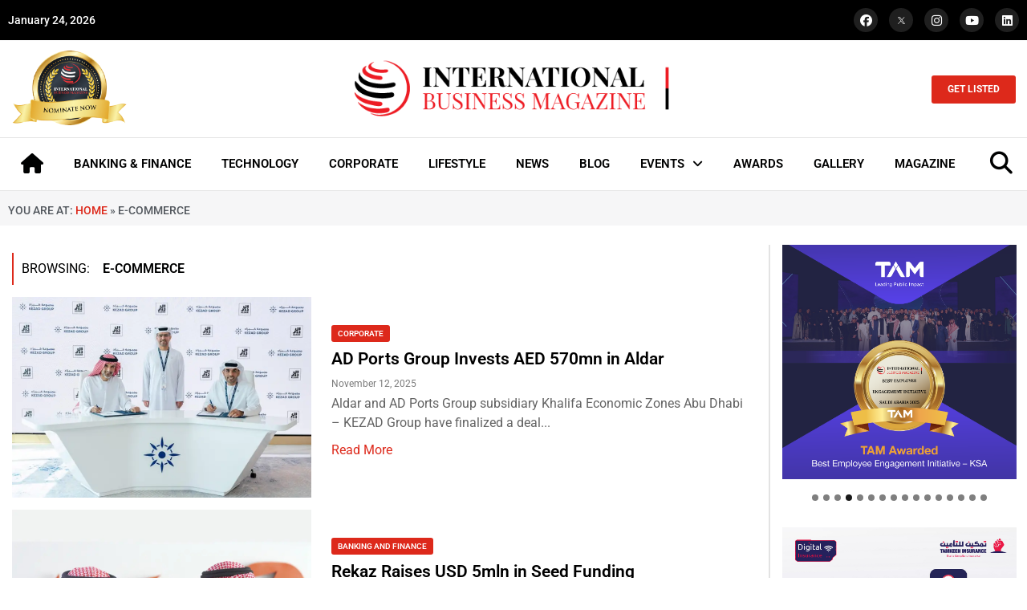

--- FILE ---
content_type: text/html; charset=UTF-8
request_url: https://intlbm.com/tag/e-commerce-3/
body_size: 45467
content:
<!doctype html>
<html lang="en-US">
<head>
	<meta charset="UTF-8">
	<meta name="viewport" content="width=device-width, initial-scale=1">
	<link rel="profile" href="https://gmpg.org/xfn/11">
	<meta name='robots' content='index, follow, max-image-preview:large, max-snippet:-1, max-video-preview:-1' />
	<style>img:is([sizes="auto" i], [sizes^="auto," i]) { contain-intrinsic-size: 3000px 1500px }</style>
	
	<!-- This site is optimized with the Yoast SEO Premium plugin v20.13 (Yoast SEO v26.2) - https://yoast.com/wordpress/plugins/seo/ -->
	<title>E-Commerce Archives - INTLBM</title>
	<link rel="canonical" href="https://intlbm.com/tag/e-commerce-3/" />
	<link rel="next" href="https://intlbm.com/tag/e-commerce-3/page/2/" />
	<meta property="og:locale" content="en_US" />
	<meta property="og:type" content="article" />
	<meta property="og:title" content="E-Commerce Archives" />
	<meta property="og:url" content="https://intlbm.com/tag/e-commerce-3/" />
	<meta property="og:site_name" content="INTLBM" />
	<meta name="twitter:card" content="summary_large_image" />
	<script type="application/ld+json" class="yoast-schema-graph">{"@context":"https://schema.org","@graph":[{"@type":"CollectionPage","@id":"https://intlbm.com/tag/e-commerce-3/","url":"https://intlbm.com/tag/e-commerce-3/","name":"E-Commerce Archives - INTLBM","isPartOf":{"@id":"https://intlbm.com/#website"},"primaryImageOfPage":{"@id":"https://intlbm.com/tag/e-commerce-3/#primaryimage"},"image":{"@id":"https://intlbm.com/tag/e-commerce-3/#primaryimage"},"thumbnailUrl":"https://intlbm.com/wp-content/uploads/2025/11/Aldar-and-AD-Ports-Group-subsidiary-Khalifa-Economic-Zones-Abu-Dhabi-–-KEZAD-Group-have-finalized-a-deal-for-Aldar-to-acquire-two-institutional-grade-industrial.png","breadcrumb":{"@id":"https://intlbm.com/tag/e-commerce-3/#breadcrumb"},"inLanguage":"en-US"},{"@type":"ImageObject","inLanguage":"en-US","@id":"https://intlbm.com/tag/e-commerce-3/#primaryimage","url":"https://intlbm.com/wp-content/uploads/2025/11/Aldar-and-AD-Ports-Group-subsidiary-Khalifa-Economic-Zones-Abu-Dhabi-–-KEZAD-Group-have-finalized-a-deal-for-Aldar-to-acquire-two-institutional-grade-industrial.png","contentUrl":"https://intlbm.com/wp-content/uploads/2025/11/Aldar-and-AD-Ports-Group-subsidiary-Khalifa-Economic-Zones-Abu-Dhabi-–-KEZAD-Group-have-finalized-a-deal-for-Aldar-to-acquire-two-institutional-grade-industrial.png","width":887,"height":444,"caption":"Aldar and AD Ports Group (ADX: ADPORTS) subsidiary Khalifa Economic Zones Abu Dhabi – KEZAD Group have finalized a deal for Aldar to acquire two institutional-grade industrial and logistics assets in KEZAD for AED 570 million. Image courtesy: Aldar"},{"@type":"BreadcrumbList","@id":"https://intlbm.com/tag/e-commerce-3/#breadcrumb","itemListElement":[{"@type":"ListItem","position":1,"name":"Home","item":"https://intlbm.com/"},{"@type":"ListItem","position":2,"name":"E-Commerce"}]},{"@type":"WebSite","@id":"https://intlbm.com/#website","url":"https://intlbm.com/","name":"INTLBM","description":"Home","publisher":{"@id":"https://intlbm.com/#organization"},"potentialAction":[{"@type":"SearchAction","target":{"@type":"EntryPoint","urlTemplate":"https://intlbm.com/?s={search_term_string}"},"query-input":{"@type":"PropertyValueSpecification","valueRequired":true,"valueName":"search_term_string"}}],"inLanguage":"en-US"},{"@type":"Organization","@id":"https://intlbm.com/#organization","name":"INTLBM","url":"https://intlbm.com/","logo":{"@type":"ImageObject","inLanguage":"en-US","@id":"https://intlbm.com/#/schema/logo/image/","url":"https://intlbm.com/wp-content/uploads/2022/05/logo_light.png","contentUrl":"https://intlbm.com/wp-content/uploads/2022/05/logo_light.png","width":500,"height":92,"caption":"INTLBM"},"image":{"@id":"https://intlbm.com/#/schema/logo/image/"}}]}</script>
	<!-- / Yoast SEO Premium plugin. -->


<link rel="alternate" type="application/rss+xml" title="INTLBM &raquo; Feed" href="https://intlbm.com/feed/" />
<link rel="alternate" type="application/rss+xml" title="INTLBM &raquo; E-Commerce Tag Feed" href="https://intlbm.com/tag/e-commerce-3/feed/" />
<script>
window._wpemojiSettings = {"baseUrl":"https:\/\/s.w.org\/images\/core\/emoji\/15.0.3\/72x72\/","ext":".png","svgUrl":"https:\/\/s.w.org\/images\/core\/emoji\/15.0.3\/svg\/","svgExt":".svg","source":{"concatemoji":"https:\/\/intlbm.com\/wp-includes\/js\/wp-emoji-release.min.js?ver=6.7.4"}};
/*! This file is auto-generated */
!function(i,n){var o,s,e;function c(e){try{var t={supportTests:e,timestamp:(new Date).valueOf()};sessionStorage.setItem(o,JSON.stringify(t))}catch(e){}}function p(e,t,n){e.clearRect(0,0,e.canvas.width,e.canvas.height),e.fillText(t,0,0);var t=new Uint32Array(e.getImageData(0,0,e.canvas.width,e.canvas.height).data),r=(e.clearRect(0,0,e.canvas.width,e.canvas.height),e.fillText(n,0,0),new Uint32Array(e.getImageData(0,0,e.canvas.width,e.canvas.height).data));return t.every(function(e,t){return e===r[t]})}function u(e,t,n){switch(t){case"flag":return n(e,"\ud83c\udff3\ufe0f\u200d\u26a7\ufe0f","\ud83c\udff3\ufe0f\u200b\u26a7\ufe0f")?!1:!n(e,"\ud83c\uddfa\ud83c\uddf3","\ud83c\uddfa\u200b\ud83c\uddf3")&&!n(e,"\ud83c\udff4\udb40\udc67\udb40\udc62\udb40\udc65\udb40\udc6e\udb40\udc67\udb40\udc7f","\ud83c\udff4\u200b\udb40\udc67\u200b\udb40\udc62\u200b\udb40\udc65\u200b\udb40\udc6e\u200b\udb40\udc67\u200b\udb40\udc7f");case"emoji":return!n(e,"\ud83d\udc26\u200d\u2b1b","\ud83d\udc26\u200b\u2b1b")}return!1}function f(e,t,n){var r="undefined"!=typeof WorkerGlobalScope&&self instanceof WorkerGlobalScope?new OffscreenCanvas(300,150):i.createElement("canvas"),a=r.getContext("2d",{willReadFrequently:!0}),o=(a.textBaseline="top",a.font="600 32px Arial",{});return e.forEach(function(e){o[e]=t(a,e,n)}),o}function t(e){var t=i.createElement("script");t.src=e,t.defer=!0,i.head.appendChild(t)}"undefined"!=typeof Promise&&(o="wpEmojiSettingsSupports",s=["flag","emoji"],n.supports={everything:!0,everythingExceptFlag:!0},e=new Promise(function(e){i.addEventListener("DOMContentLoaded",e,{once:!0})}),new Promise(function(t){var n=function(){try{var e=JSON.parse(sessionStorage.getItem(o));if("object"==typeof e&&"number"==typeof e.timestamp&&(new Date).valueOf()<e.timestamp+604800&&"object"==typeof e.supportTests)return e.supportTests}catch(e){}return null}();if(!n){if("undefined"!=typeof Worker&&"undefined"!=typeof OffscreenCanvas&&"undefined"!=typeof URL&&URL.createObjectURL&&"undefined"!=typeof Blob)try{var e="postMessage("+f.toString()+"("+[JSON.stringify(s),u.toString(),p.toString()].join(",")+"));",r=new Blob([e],{type:"text/javascript"}),a=new Worker(URL.createObjectURL(r),{name:"wpTestEmojiSupports"});return void(a.onmessage=function(e){c(n=e.data),a.terminate(),t(n)})}catch(e){}c(n=f(s,u,p))}t(n)}).then(function(e){for(var t in e)n.supports[t]=e[t],n.supports.everything=n.supports.everything&&n.supports[t],"flag"!==t&&(n.supports.everythingExceptFlag=n.supports.everythingExceptFlag&&n.supports[t]);n.supports.everythingExceptFlag=n.supports.everythingExceptFlag&&!n.supports.flag,n.DOMReady=!1,n.readyCallback=function(){n.DOMReady=!0}}).then(function(){return e}).then(function(){var e;n.supports.everything||(n.readyCallback(),(e=n.source||{}).concatemoji?t(e.concatemoji):e.wpemoji&&e.twemoji&&(t(e.twemoji),t(e.wpemoji)))}))}((window,document),window._wpemojiSettings);
</script>

<style id='wp-emoji-styles-inline-css'>

	img.wp-smiley, img.emoji {
		display: inline !important;
		border: none !important;
		box-shadow: none !important;
		height: 1em !important;
		width: 1em !important;
		margin: 0 0.07em !important;
		vertical-align: -0.1em !important;
		background: none !important;
		padding: 0 !important;
	}
</style>
<link rel='stylesheet' id='wp-block-library-css' href='https://intlbm.com/wp-includes/css/dist/block-library/style.min.css?ver=6.7.4' media='all' />
<style id='global-styles-inline-css'>
:root{--wp--preset--aspect-ratio--square: 1;--wp--preset--aspect-ratio--4-3: 4/3;--wp--preset--aspect-ratio--3-4: 3/4;--wp--preset--aspect-ratio--3-2: 3/2;--wp--preset--aspect-ratio--2-3: 2/3;--wp--preset--aspect-ratio--16-9: 16/9;--wp--preset--aspect-ratio--9-16: 9/16;--wp--preset--color--black: #000000;--wp--preset--color--cyan-bluish-gray: #abb8c3;--wp--preset--color--white: #ffffff;--wp--preset--color--pale-pink: #f78da7;--wp--preset--color--vivid-red: #cf2e2e;--wp--preset--color--luminous-vivid-orange: #ff6900;--wp--preset--color--luminous-vivid-amber: #fcb900;--wp--preset--color--light-green-cyan: #7bdcb5;--wp--preset--color--vivid-green-cyan: #00d084;--wp--preset--color--pale-cyan-blue: #8ed1fc;--wp--preset--color--vivid-cyan-blue: #0693e3;--wp--preset--color--vivid-purple: #9b51e0;--wp--preset--gradient--vivid-cyan-blue-to-vivid-purple: linear-gradient(135deg,rgba(6,147,227,1) 0%,rgb(155,81,224) 100%);--wp--preset--gradient--light-green-cyan-to-vivid-green-cyan: linear-gradient(135deg,rgb(122,220,180) 0%,rgb(0,208,130) 100%);--wp--preset--gradient--luminous-vivid-amber-to-luminous-vivid-orange: linear-gradient(135deg,rgba(252,185,0,1) 0%,rgba(255,105,0,1) 100%);--wp--preset--gradient--luminous-vivid-orange-to-vivid-red: linear-gradient(135deg,rgba(255,105,0,1) 0%,rgb(207,46,46) 100%);--wp--preset--gradient--very-light-gray-to-cyan-bluish-gray: linear-gradient(135deg,rgb(238,238,238) 0%,rgb(169,184,195) 100%);--wp--preset--gradient--cool-to-warm-spectrum: linear-gradient(135deg,rgb(74,234,220) 0%,rgb(151,120,209) 20%,rgb(207,42,186) 40%,rgb(238,44,130) 60%,rgb(251,105,98) 80%,rgb(254,248,76) 100%);--wp--preset--gradient--blush-light-purple: linear-gradient(135deg,rgb(255,206,236) 0%,rgb(152,150,240) 100%);--wp--preset--gradient--blush-bordeaux: linear-gradient(135deg,rgb(254,205,165) 0%,rgb(254,45,45) 50%,rgb(107,0,62) 100%);--wp--preset--gradient--luminous-dusk: linear-gradient(135deg,rgb(255,203,112) 0%,rgb(199,81,192) 50%,rgb(65,88,208) 100%);--wp--preset--gradient--pale-ocean: linear-gradient(135deg,rgb(255,245,203) 0%,rgb(182,227,212) 50%,rgb(51,167,181) 100%);--wp--preset--gradient--electric-grass: linear-gradient(135deg,rgb(202,248,128) 0%,rgb(113,206,126) 100%);--wp--preset--gradient--midnight: linear-gradient(135deg,rgb(2,3,129) 0%,rgb(40,116,252) 100%);--wp--preset--font-size--small: 13px;--wp--preset--font-size--medium: 20px;--wp--preset--font-size--large: 36px;--wp--preset--font-size--x-large: 42px;--wp--preset--spacing--20: 0.44rem;--wp--preset--spacing--30: 0.67rem;--wp--preset--spacing--40: 1rem;--wp--preset--spacing--50: 1.5rem;--wp--preset--spacing--60: 2.25rem;--wp--preset--spacing--70: 3.38rem;--wp--preset--spacing--80: 5.06rem;--wp--preset--shadow--natural: 6px 6px 9px rgba(0, 0, 0, 0.2);--wp--preset--shadow--deep: 12px 12px 50px rgba(0, 0, 0, 0.4);--wp--preset--shadow--sharp: 6px 6px 0px rgba(0, 0, 0, 0.2);--wp--preset--shadow--outlined: 6px 6px 0px -3px rgba(255, 255, 255, 1), 6px 6px rgba(0, 0, 0, 1);--wp--preset--shadow--crisp: 6px 6px 0px rgba(0, 0, 0, 1);}:root { --wp--style--global--content-size: 800px;--wp--style--global--wide-size: 1200px; }:where(body) { margin: 0; }.wp-site-blocks > .alignleft { float: left; margin-right: 2em; }.wp-site-blocks > .alignright { float: right; margin-left: 2em; }.wp-site-blocks > .aligncenter { justify-content: center; margin-left: auto; margin-right: auto; }:where(.wp-site-blocks) > * { margin-block-start: 24px; margin-block-end: 0; }:where(.wp-site-blocks) > :first-child { margin-block-start: 0; }:where(.wp-site-blocks) > :last-child { margin-block-end: 0; }:root { --wp--style--block-gap: 24px; }:root :where(.is-layout-flow) > :first-child{margin-block-start: 0;}:root :where(.is-layout-flow) > :last-child{margin-block-end: 0;}:root :where(.is-layout-flow) > *{margin-block-start: 24px;margin-block-end: 0;}:root :where(.is-layout-constrained) > :first-child{margin-block-start: 0;}:root :where(.is-layout-constrained) > :last-child{margin-block-end: 0;}:root :where(.is-layout-constrained) > *{margin-block-start: 24px;margin-block-end: 0;}:root :where(.is-layout-flex){gap: 24px;}:root :where(.is-layout-grid){gap: 24px;}.is-layout-flow > .alignleft{float: left;margin-inline-start: 0;margin-inline-end: 2em;}.is-layout-flow > .alignright{float: right;margin-inline-start: 2em;margin-inline-end: 0;}.is-layout-flow > .aligncenter{margin-left: auto !important;margin-right: auto !important;}.is-layout-constrained > .alignleft{float: left;margin-inline-start: 0;margin-inline-end: 2em;}.is-layout-constrained > .alignright{float: right;margin-inline-start: 2em;margin-inline-end: 0;}.is-layout-constrained > .aligncenter{margin-left: auto !important;margin-right: auto !important;}.is-layout-constrained > :where(:not(.alignleft):not(.alignright):not(.alignfull)){max-width: var(--wp--style--global--content-size);margin-left: auto !important;margin-right: auto !important;}.is-layout-constrained > .alignwide{max-width: var(--wp--style--global--wide-size);}body .is-layout-flex{display: flex;}.is-layout-flex{flex-wrap: wrap;align-items: center;}.is-layout-flex > :is(*, div){margin: 0;}body .is-layout-grid{display: grid;}.is-layout-grid > :is(*, div){margin: 0;}body{padding-top: 0px;padding-right: 0px;padding-bottom: 0px;padding-left: 0px;}a:where(:not(.wp-element-button)){text-decoration: underline;}:root :where(.wp-element-button, .wp-block-button__link){background-color: #32373c;border-width: 0;color: #fff;font-family: inherit;font-size: inherit;line-height: inherit;padding: calc(0.667em + 2px) calc(1.333em + 2px);text-decoration: none;}.has-black-color{color: var(--wp--preset--color--black) !important;}.has-cyan-bluish-gray-color{color: var(--wp--preset--color--cyan-bluish-gray) !important;}.has-white-color{color: var(--wp--preset--color--white) !important;}.has-pale-pink-color{color: var(--wp--preset--color--pale-pink) !important;}.has-vivid-red-color{color: var(--wp--preset--color--vivid-red) !important;}.has-luminous-vivid-orange-color{color: var(--wp--preset--color--luminous-vivid-orange) !important;}.has-luminous-vivid-amber-color{color: var(--wp--preset--color--luminous-vivid-amber) !important;}.has-light-green-cyan-color{color: var(--wp--preset--color--light-green-cyan) !important;}.has-vivid-green-cyan-color{color: var(--wp--preset--color--vivid-green-cyan) !important;}.has-pale-cyan-blue-color{color: var(--wp--preset--color--pale-cyan-blue) !important;}.has-vivid-cyan-blue-color{color: var(--wp--preset--color--vivid-cyan-blue) !important;}.has-vivid-purple-color{color: var(--wp--preset--color--vivid-purple) !important;}.has-black-background-color{background-color: var(--wp--preset--color--black) !important;}.has-cyan-bluish-gray-background-color{background-color: var(--wp--preset--color--cyan-bluish-gray) !important;}.has-white-background-color{background-color: var(--wp--preset--color--white) !important;}.has-pale-pink-background-color{background-color: var(--wp--preset--color--pale-pink) !important;}.has-vivid-red-background-color{background-color: var(--wp--preset--color--vivid-red) !important;}.has-luminous-vivid-orange-background-color{background-color: var(--wp--preset--color--luminous-vivid-orange) !important;}.has-luminous-vivid-amber-background-color{background-color: var(--wp--preset--color--luminous-vivid-amber) !important;}.has-light-green-cyan-background-color{background-color: var(--wp--preset--color--light-green-cyan) !important;}.has-vivid-green-cyan-background-color{background-color: var(--wp--preset--color--vivid-green-cyan) !important;}.has-pale-cyan-blue-background-color{background-color: var(--wp--preset--color--pale-cyan-blue) !important;}.has-vivid-cyan-blue-background-color{background-color: var(--wp--preset--color--vivid-cyan-blue) !important;}.has-vivid-purple-background-color{background-color: var(--wp--preset--color--vivid-purple) !important;}.has-black-border-color{border-color: var(--wp--preset--color--black) !important;}.has-cyan-bluish-gray-border-color{border-color: var(--wp--preset--color--cyan-bluish-gray) !important;}.has-white-border-color{border-color: var(--wp--preset--color--white) !important;}.has-pale-pink-border-color{border-color: var(--wp--preset--color--pale-pink) !important;}.has-vivid-red-border-color{border-color: var(--wp--preset--color--vivid-red) !important;}.has-luminous-vivid-orange-border-color{border-color: var(--wp--preset--color--luminous-vivid-orange) !important;}.has-luminous-vivid-amber-border-color{border-color: var(--wp--preset--color--luminous-vivid-amber) !important;}.has-light-green-cyan-border-color{border-color: var(--wp--preset--color--light-green-cyan) !important;}.has-vivid-green-cyan-border-color{border-color: var(--wp--preset--color--vivid-green-cyan) !important;}.has-pale-cyan-blue-border-color{border-color: var(--wp--preset--color--pale-cyan-blue) !important;}.has-vivid-cyan-blue-border-color{border-color: var(--wp--preset--color--vivid-cyan-blue) !important;}.has-vivid-purple-border-color{border-color: var(--wp--preset--color--vivid-purple) !important;}.has-vivid-cyan-blue-to-vivid-purple-gradient-background{background: var(--wp--preset--gradient--vivid-cyan-blue-to-vivid-purple) !important;}.has-light-green-cyan-to-vivid-green-cyan-gradient-background{background: var(--wp--preset--gradient--light-green-cyan-to-vivid-green-cyan) !important;}.has-luminous-vivid-amber-to-luminous-vivid-orange-gradient-background{background: var(--wp--preset--gradient--luminous-vivid-amber-to-luminous-vivid-orange) !important;}.has-luminous-vivid-orange-to-vivid-red-gradient-background{background: var(--wp--preset--gradient--luminous-vivid-orange-to-vivid-red) !important;}.has-very-light-gray-to-cyan-bluish-gray-gradient-background{background: var(--wp--preset--gradient--very-light-gray-to-cyan-bluish-gray) !important;}.has-cool-to-warm-spectrum-gradient-background{background: var(--wp--preset--gradient--cool-to-warm-spectrum) !important;}.has-blush-light-purple-gradient-background{background: var(--wp--preset--gradient--blush-light-purple) !important;}.has-blush-bordeaux-gradient-background{background: var(--wp--preset--gradient--blush-bordeaux) !important;}.has-luminous-dusk-gradient-background{background: var(--wp--preset--gradient--luminous-dusk) !important;}.has-pale-ocean-gradient-background{background: var(--wp--preset--gradient--pale-ocean) !important;}.has-electric-grass-gradient-background{background: var(--wp--preset--gradient--electric-grass) !important;}.has-midnight-gradient-background{background: var(--wp--preset--gradient--midnight) !important;}.has-small-font-size{font-size: var(--wp--preset--font-size--small) !important;}.has-medium-font-size{font-size: var(--wp--preset--font-size--medium) !important;}.has-large-font-size{font-size: var(--wp--preset--font-size--large) !important;}.has-x-large-font-size{font-size: var(--wp--preset--font-size--x-large) !important;}
:root :where(.wp-block-pullquote){font-size: 1.5em;line-height: 1.6;}
</style>
<link rel='stylesheet' id='hello-elementor-css' href='https://intlbm.com/wp-content/themes/hello-elementor/assets/css/reset.css?ver=3.4.4' media='all' />
<link rel='stylesheet' id='hello-elementor-theme-style-css' href='https://intlbm.com/wp-content/themes/hello-elementor/assets/css/theme.css?ver=3.4.4' media='all' />
<link rel='stylesheet' id='hello-elementor-header-footer-css' href='https://intlbm.com/wp-content/themes/hello-elementor/assets/css/header-footer.css?ver=3.4.4' media='all' />
<link rel='stylesheet' id='elementor-frontend-css' href='https://intlbm.com/wp-content/plugins/elementor/assets/css/frontend.min.css?ver=3.32.5' media='all' />
<link rel='stylesheet' id='elementor-post-8-css' href='https://intlbm.com/wp-content/uploads/elementor/css/post-8.css?ver=1769077174' media='all' />
<link rel='stylesheet' id='widget-social-icons-css' href='https://intlbm.com/wp-content/plugins/elementor/assets/css/widget-social-icons.min.css?ver=3.32.5' media='all' />
<link rel='stylesheet' id='e-apple-webkit-css' href='https://intlbm.com/wp-content/plugins/elementor/assets/css/conditionals/apple-webkit.min.css?ver=3.32.5' media='all' />
<link rel='stylesheet' id='widget-image-css' href='https://intlbm.com/wp-content/plugins/elementor/assets/css/widget-image.min.css?ver=3.32.5' media='all' />
<link rel='stylesheet' id='widget-nav-menu-css' href='https://intlbm.com/wp-content/plugins/elementor-pro/assets/css/widget-nav-menu.min.css?ver=3.28.2' media='all' />
<link rel='stylesheet' id='e-sticky-css' href='https://intlbm.com/wp-content/plugins/elementor-pro/assets/css/modules/sticky.min.css?ver=3.28.2' media='all' />
<link rel='stylesheet' id='widget-heading-css' href='https://intlbm.com/wp-content/plugins/elementor/assets/css/widget-heading.min.css?ver=3.32.5' media='all' />
<link rel='stylesheet' id='widget-divider-css' href='https://intlbm.com/wp-content/plugins/elementor/assets/css/widget-divider.min.css?ver=3.32.5' media='all' />
<link rel='stylesheet' id='widget-icon-list-css' href='https://intlbm.com/wp-content/plugins/elementor/assets/css/widget-icon-list.min.css?ver=3.32.5' media='all' />
<link rel='stylesheet' id='widget-breadcrumbs-css' href='https://intlbm.com/wp-content/plugins/elementor-pro/assets/css/widget-breadcrumbs.min.css?ver=3.28.2' media='all' />
<link rel='stylesheet' id='elementor-icons-css' href='https://intlbm.com/wp-content/plugins/elementor/assets/lib/eicons/css/elementor-icons.min.css?ver=5.44.0' media='all' />
<link rel='stylesheet' id='elementor-post-46501-css' href='https://intlbm.com/wp-content/uploads/elementor/css/post-46501.css?ver=1769077174' media='all' />
<link rel='stylesheet' id='elementor-post-46537-css' href='https://intlbm.com/wp-content/uploads/elementor/css/post-46537.css?ver=1769077174' media='all' />
<link rel='stylesheet' id='elementor-post-47394-css' href='https://intlbm.com/wp-content/uploads/elementor/css/post-47394.css?ver=1769077175' media='all' />
<link rel='stylesheet' id='eael-general-css' href='https://intlbm.com/wp-content/plugins/essential-addons-for-elementor-lite/assets/front-end/css/view/general.min.css?ver=6.3.3' media='all' />
<link rel='stylesheet' id='elementor-gf-local-roboto-css' href='https://intlbm.com/wp-content/uploads/elementor/google-fonts/css/roboto.css?ver=1743658334' media='all' />
<link rel='stylesheet' id='elementor-icons-shared-0-css' href='https://intlbm.com/wp-content/plugins/elementor/assets/lib/font-awesome/css/fontawesome.min.css?ver=5.15.3' media='all' />
<link rel='stylesheet' id='elementor-icons-fa-brands-css' href='https://intlbm.com/wp-content/plugins/elementor/assets/lib/font-awesome/css/brands.min.css?ver=5.15.3' media='all' />
<link rel='stylesheet' id='elementor-icons-fa-solid-css' href='https://intlbm.com/wp-content/plugins/elementor/assets/lib/font-awesome/css/solid.min.css?ver=5.15.3' media='all' />
<script src="https://intlbm.com/wp-includes/js/jquery/jquery.min.js?ver=3.7.1" id="jquery-core-js"></script>
<script src="https://intlbm.com/wp-includes/js/jquery/jquery-migrate.min.js?ver=3.4.1" id="jquery-migrate-js"></script>
<link rel="https://api.w.org/" href="https://intlbm.com/wp-json/" /><link rel="alternate" title="JSON" type="application/json" href="https://intlbm.com/wp-json/wp/v2/tags/4074" /><link rel="EditURI" type="application/rsd+xml" title="RSD" href="https://intlbm.com/xmlrpc.php?rsd" />
<meta name="generator" content="WordPress 6.7.4" />
<meta name="generator" content="Elementor 3.32.5; features: additional_custom_breakpoints; settings: css_print_method-external, google_font-enabled, font_display-auto">
			<style>
				.e-con.e-parent:nth-of-type(n+4):not(.e-lazyloaded):not(.e-no-lazyload),
				.e-con.e-parent:nth-of-type(n+4):not(.e-lazyloaded):not(.e-no-lazyload) * {
					background-image: none !important;
				}
				@media screen and (max-height: 1024px) {
					.e-con.e-parent:nth-of-type(n+3):not(.e-lazyloaded):not(.e-no-lazyload),
					.e-con.e-parent:nth-of-type(n+3):not(.e-lazyloaded):not(.e-no-lazyload) * {
						background-image: none !important;
					}
				}
				@media screen and (max-height: 640px) {
					.e-con.e-parent:nth-of-type(n+2):not(.e-lazyloaded):not(.e-no-lazyload),
					.e-con.e-parent:nth-of-type(n+2):not(.e-lazyloaded):not(.e-no-lazyload) * {
						background-image: none !important;
					}
				}
			</style>
			<link rel="icon" href="https://intlbm.com/wp-content/uploads/2021/12/cropped-favicon-32x32.png" sizes="32x32" />
<link rel="icon" href="https://intlbm.com/wp-content/uploads/2021/12/cropped-favicon-192x192.png" sizes="192x192" />
<link rel="apple-touch-icon" href="https://intlbm.com/wp-content/uploads/2021/12/cropped-favicon-180x180.png" />
<meta name="msapplication-TileImage" content="https://intlbm.com/wp-content/uploads/2021/12/cropped-favicon-270x270.png" />
</head>
<body class="archive tag tag-e-commerce-3 tag-4074 wp-custom-logo wp-embed-responsive metaslider-plugin hello-elementor-default elementor-page-47394 elementor-default elementor-template-full-width elementor-kit-8">


<a class="skip-link screen-reader-text" href="#content">Skip to content</a>

		<div data-elementor-type="header" data-elementor-id="46501" class="elementor elementor-46501 elementor-location-header" data-elementor-post-type="elementor_library">
					<section class="elementor-section elementor-top-section elementor-element elementor-element-aa7a543 elementor-section-boxed elementor-section-height-default elementor-section-height-default" data-id="aa7a543" data-element_type="section" data-settings="{&quot;background_background&quot;:&quot;classic&quot;}">
						<div class="elementor-container elementor-column-gap-default">
					<div class="elementor-column elementor-col-50 elementor-top-column elementor-element elementor-element-4bb929e" data-id="4bb929e" data-element_type="column">
			<div class="elementor-widget-wrap elementor-element-populated">
						<div class="elementor-element elementor-element-b542f40 elementor-widget elementor-widget-shortcode" data-id="b542f40" data-element_type="widget" data-widget_type="shortcode.default">
				<div class="elementor-widget-container">
							<div class="elementor-shortcode">January 24, 2026</div>
						</div>
				</div>
					</div>
		</div>
				<div class="elementor-column elementor-col-50 elementor-top-column elementor-element elementor-element-c6849b2" data-id="c6849b2" data-element_type="column">
			<div class="elementor-widget-wrap elementor-element-populated">
						<div class="elementor-element elementor-element-7409da9 elementor-shape-circle e-grid-align-right elementor-grid-0 elementor-widget elementor-widget-social-icons" data-id="7409da9" data-element_type="widget" data-widget_type="social-icons.default">
				<div class="elementor-widget-container">
							<div class="elementor-social-icons-wrapper elementor-grid" role="list">
							<span class="elementor-grid-item" role="listitem">
					<a class="elementor-icon elementor-social-icon elementor-social-icon-facebook elementor-repeater-item-99767bd" href="https://www.facebook.com/intlbm/" target="_blank">
						<span class="elementor-screen-only">Facebook</span>
						<i aria-hidden="true" class="fab fa-facebook"></i>					</a>
				</span>
							<span class="elementor-grid-item" role="listitem">
					<a class="elementor-icon elementor-social-icon elementor-social-icon- elementor-repeater-item-4fa9d54" href="https://twitter.com/ibmag_magazine" target="_blank">
						<span class="elementor-screen-only"></span>
						<svg xmlns="http://www.w3.org/2000/svg" viewBox="0 0 1668.56 1221.19" id="twitter-x"><path d="M283.94,167.31l386.39,516.64L281.5,1104h87.51l340.42-367.76L984.48,1104h297.8L874.15,558.3l361.92-390.99  h-87.51l-313.51,338.7l-253.31-338.7H283.94z M412.63,231.77h136.81l604.13,807.76h-136.81L412.63,231.77z" transform="translate(52.39 -25.059)"></path></svg>					</a>
				</span>
							<span class="elementor-grid-item" role="listitem">
					<a class="elementor-icon elementor-social-icon elementor-social-icon-instagram elementor-repeater-item-d16acb4" href="https://www.instagram.com/intlbm/" target="_blank">
						<span class="elementor-screen-only">Instagram</span>
						<i aria-hidden="true" class="fab fa-instagram"></i>					</a>
				</span>
							<span class="elementor-grid-item" role="listitem">
					<a class="elementor-icon elementor-social-icon elementor-social-icon-youtube elementor-repeater-item-4648cd2" href="https://www.youtube.com/channel/UCBuWqfOHSYLee08RzZI1sKA?view_as=subscriber" target="_blank">
						<span class="elementor-screen-only">Youtube</span>
						<i aria-hidden="true" class="fab fa-youtube"></i>					</a>
				</span>
							<span class="elementor-grid-item" role="listitem">
					<a class="elementor-icon elementor-social-icon elementor-social-icon-linkedin elementor-repeater-item-b968a1b" href="https://www.linkedin.com/company/international-business-magazine/" target="_blank">
						<span class="elementor-screen-only">Linkedin</span>
						<i aria-hidden="true" class="fab fa-linkedin"></i>					</a>
				</span>
					</div>
						</div>
				</div>
					</div>
		</div>
					</div>
		</section>
				<section class="elementor-section elementor-top-section elementor-element elementor-element-9ea5112 elementor-hidden-tablet elementor-hidden-mobile elementor-section-boxed elementor-section-height-default elementor-section-height-default" data-id="9ea5112" data-element_type="section">
						<div class="elementor-container elementor-column-gap-default">
					<div class="elementor-column elementor-col-33 elementor-top-column elementor-element elementor-element-b495d08" data-id="b495d08" data-element_type="column">
			<div class="elementor-widget-wrap elementor-element-populated">
						<div class="elementor-element elementor-element-9820dec elementor-widget elementor-widget-image" data-id="9820dec" data-element_type="widget" data-widget_type="image.default">
				<div class="elementor-widget-container">
																<a href="https://intlbm.com/nomination/">
							<img loading="lazy" width="479" height="322" src="https://intlbm.com/wp-content/uploads/2022/01/nominatenow-e1708066231932.png" class="attachment-full size-full wp-image-14946" alt="" srcset="https://intlbm.com/wp-content/uploads/2022/01/nominatenow-e1708066231932.png 479w, https://intlbm.com/wp-content/uploads/2022/01/nominatenow-e1708066231932-300x202.png 300w" sizes="(max-width: 479px) 100vw, 479px" />								</a>
															</div>
				</div>
					</div>
		</div>
				<div class="elementor-column elementor-col-33 elementor-top-column elementor-element elementor-element-3d9dd3b" data-id="3d9dd3b" data-element_type="column">
			<div class="elementor-widget-wrap elementor-element-populated">
						<div class="elementor-element elementor-element-e5ba2e2 elementor-widget elementor-widget-theme-site-logo elementor-widget-image" data-id="e5ba2e2" data-element_type="widget" data-widget_type="theme-site-logo.default">
				<div class="elementor-widget-container">
											<a href="https://intlbm.com">
			<img loading="lazy" width="500" height="92" src="https://intlbm.com/wp-content/uploads/2022/05/logo_light.png" class="attachment-full size-full wp-image-18586" alt="" srcset="https://intlbm.com/wp-content/uploads/2022/05/logo_light.png 500w, https://intlbm.com/wp-content/uploads/2022/05/logo_light-300x55.png 300w, https://intlbm.com/wp-content/uploads/2022/05/logo_light-150x28.png 150w, https://intlbm.com/wp-content/uploads/2022/05/logo_light-450x83.png 450w" sizes="(max-width: 500px) 100vw, 500px" />				</a>
											</div>
				</div>
					</div>
		</div>
				<div class="elementor-column elementor-col-33 elementor-top-column elementor-element elementor-element-27a0b7e" data-id="27a0b7e" data-element_type="column">
			<div class="elementor-widget-wrap elementor-element-populated">
						<div class="elementor-element elementor-element-64e5004 elementor-align-right elementor-widget elementor-widget-button" data-id="64e5004" data-element_type="widget" data-widget_type="button.default">
				<div class="elementor-widget-container">
									<div class="elementor-button-wrapper">
					<a class="elementor-button elementor-button-link elementor-size-sm" href="https://intlbm.com/get-listed/">
						<span class="elementor-button-content-wrapper">
									<span class="elementor-button-text">GET LISTED</span>
					</span>
					</a>
				</div>
								</div>
				</div>
					</div>
		</div>
					</div>
		</section>
				<section class="elementor-section elementor-top-section elementor-element elementor-element-43a7c80 elementor-hidden-tablet elementor-hidden-mobile elementor-section-boxed elementor-section-height-default elementor-section-height-default" data-id="43a7c80" data-element_type="section" data-settings="{&quot;background_background&quot;:&quot;classic&quot;,&quot;sticky&quot;:&quot;top&quot;,&quot;sticky_on&quot;:[&quot;desktop&quot;,&quot;tablet&quot;,&quot;mobile&quot;],&quot;sticky_offset&quot;:0,&quot;sticky_effects_offset&quot;:0,&quot;sticky_anchor_link_offset&quot;:0}">
						<div class="elementor-container elementor-column-gap-default">
					<div class="elementor-column elementor-col-50 elementor-top-column elementor-element elementor-element-cc7f225" data-id="cc7f225" data-element_type="column">
			<div class="elementor-widget-wrap elementor-element-populated">
						<div class="elementor-element elementor-element-50cb02e elementor-nav-menu__align-justify elementor-nav-menu--stretch elementor-nav-menu--dropdown-tablet elementor-nav-menu__text-align-aside elementor-nav-menu--toggle elementor-nav-menu--burger elementor-widget elementor-widget-nav-menu" data-id="50cb02e" data-element_type="widget" data-settings="{&quot;full_width&quot;:&quot;stretch&quot;,&quot;submenu_icon&quot;:{&quot;value&quot;:&quot;&lt;i class=\&quot;fas fa-angle-down\&quot;&gt;&lt;\/i&gt;&quot;,&quot;library&quot;:&quot;fa-solid&quot;},&quot;layout&quot;:&quot;horizontal&quot;,&quot;toggle&quot;:&quot;burger&quot;}" data-widget_type="nav-menu.default">
				<div class="elementor-widget-container">
								<nav aria-label="Menu" class="elementor-nav-menu--main elementor-nav-menu__container elementor-nav-menu--layout-horizontal e--pointer-none">
				<ul id="menu-1-50cb02e" class="elementor-nav-menu"><li class="menu-item menu-item-type-custom menu-item-object-custom menu-item-967"><a href="/" class="elementor-item"><i class="fa fa-home icon" style="font-size:25px;"></i></a></li>
<li class="menu-item menu-item-type-taxonomy menu-item-object-category menu-item-13369"><a href="https://intlbm.com/category/banking-and-finance/" class="elementor-item">BANKING &#038; FINANCE</a></li>
<li class="menu-item menu-item-type-taxonomy menu-item-object-category menu-item-13363"><a href="https://intlbm.com/category/technology/" class="elementor-item">TECHNOLOGY</a></li>
<li class="menu-item menu-item-type-taxonomy menu-item-object-category menu-item-13360"><a href="https://intlbm.com/category/corporate/" class="elementor-item">CORPORATE</a></li>
<li class="menu-item menu-item-type-taxonomy menu-item-object-category menu-item-13381"><a href="https://intlbm.com/category/lifestyle/" class="elementor-item">LIFESTYLE</a></li>
<li class="menu-item menu-item-type-post_type menu-item-object-page menu-item-15083"><a href="https://intlbm.com/news/" class="elementor-item">NEWS</a></li>
<li class="menu-item menu-item-type-taxonomy menu-item-object-category menu-item-14943"><a href="https://intlbm.com/category/blog/" class="elementor-item">BLOG</a></li>
<li class="menu-item menu-item-type-taxonomy menu-item-object-category menu-item-has-children menu-item-14940"><a href="https://intlbm.com/category/events/" class="elementor-item">EVENTS</a>
<ul class="sub-menu elementor-nav-menu--dropdown">
	<li class="menu-item menu-item-type-post_type menu-item-object-page menu-item-64784"><a href="https://intlbm.com/events-2026/" class="elementor-sub-item">Events 2026</a></li>
</ul>
</li>
<li class="menu-item menu-item-type-custom menu-item-object-custom menu-item-13961"><a href="/awards#awards" class="elementor-item elementor-item-anchor">AWARDS</a></li>
<li class="menu-item menu-item-type-post_type menu-item-object-page menu-item-45867"><a href="https://intlbm.com/gallery/" class="elementor-item">GALLERY</a></li>
<li class="menu-item menu-item-type-post_type menu-item-object-page menu-item-47101"><a href="https://intlbm.com/magazine/" class="elementor-item">MAGAZINE</a></li>
</ul>			</nav>
					<div class="elementor-menu-toggle" role="button" tabindex="0" aria-label="Menu Toggle" aria-expanded="false">
			<i aria-hidden="true" role="presentation" class="elementor-menu-toggle__icon--open eicon-menu-bar"></i><i aria-hidden="true" role="presentation" class="elementor-menu-toggle__icon--close eicon-close"></i>		</div>
					<nav class="elementor-nav-menu--dropdown elementor-nav-menu__container" aria-hidden="true">
				<ul id="menu-2-50cb02e" class="elementor-nav-menu"><li class="menu-item menu-item-type-custom menu-item-object-custom menu-item-967"><a href="/" class="elementor-item" tabindex="-1"><i class="fa fa-home icon" style="font-size:25px;"></i></a></li>
<li class="menu-item menu-item-type-taxonomy menu-item-object-category menu-item-13369"><a href="https://intlbm.com/category/banking-and-finance/" class="elementor-item" tabindex="-1">BANKING &#038; FINANCE</a></li>
<li class="menu-item menu-item-type-taxonomy menu-item-object-category menu-item-13363"><a href="https://intlbm.com/category/technology/" class="elementor-item" tabindex="-1">TECHNOLOGY</a></li>
<li class="menu-item menu-item-type-taxonomy menu-item-object-category menu-item-13360"><a href="https://intlbm.com/category/corporate/" class="elementor-item" tabindex="-1">CORPORATE</a></li>
<li class="menu-item menu-item-type-taxonomy menu-item-object-category menu-item-13381"><a href="https://intlbm.com/category/lifestyle/" class="elementor-item" tabindex="-1">LIFESTYLE</a></li>
<li class="menu-item menu-item-type-post_type menu-item-object-page menu-item-15083"><a href="https://intlbm.com/news/" class="elementor-item" tabindex="-1">NEWS</a></li>
<li class="menu-item menu-item-type-taxonomy menu-item-object-category menu-item-14943"><a href="https://intlbm.com/category/blog/" class="elementor-item" tabindex="-1">BLOG</a></li>
<li class="menu-item menu-item-type-taxonomy menu-item-object-category menu-item-has-children menu-item-14940"><a href="https://intlbm.com/category/events/" class="elementor-item" tabindex="-1">EVENTS</a>
<ul class="sub-menu elementor-nav-menu--dropdown">
	<li class="menu-item menu-item-type-post_type menu-item-object-page menu-item-64784"><a href="https://intlbm.com/events-2026/" class="elementor-sub-item" tabindex="-1">Events 2026</a></li>
</ul>
</li>
<li class="menu-item menu-item-type-custom menu-item-object-custom menu-item-13961"><a href="/awards#awards" class="elementor-item elementor-item-anchor" tabindex="-1">AWARDS</a></li>
<li class="menu-item menu-item-type-post_type menu-item-object-page menu-item-45867"><a href="https://intlbm.com/gallery/" class="elementor-item" tabindex="-1">GALLERY</a></li>
<li class="menu-item menu-item-type-post_type menu-item-object-page menu-item-47101"><a href="https://intlbm.com/magazine/" class="elementor-item" tabindex="-1">MAGAZINE</a></li>
</ul>			</nav>
						</div>
				</div>
					</div>
		</div>
				<div class="elementor-column elementor-col-50 elementor-top-column elementor-element elementor-element-754fd3b" data-id="754fd3b" data-element_type="column">
			<div class="elementor-widget-wrap elementor-element-populated">
						<div class="elementor-element elementor-element-5adb894 elementor-view-default elementor-widget elementor-widget-icon" data-id="5adb894" data-element_type="widget" data-widget_type="icon.default">
				<div class="elementor-widget-container">
							<div class="elementor-icon-wrapper">
			<a class="elementor-icon" href="#elementor-action%3Aaction%3Dpopup%3Aopen%26settings%3DeyJpZCI6IjQ3NDE4IiwidG9nZ2xlIjpmYWxzZX0%3D">
			<i aria-hidden="true" class="fas fa-search"></i>			</a>
		</div>
						</div>
				</div>
					</div>
		</div>
					</div>
		</section>
				<section class="elementor-section elementor-top-section elementor-element elementor-element-29a6e04 elementor-hidden-desktop elementor-section-boxed elementor-section-height-default elementor-section-height-default" data-id="29a6e04" data-element_type="section" data-settings="{&quot;background_background&quot;:&quot;classic&quot;,&quot;sticky&quot;:&quot;top&quot;,&quot;sticky_on&quot;:[&quot;desktop&quot;,&quot;tablet&quot;,&quot;mobile&quot;],&quot;sticky_offset&quot;:0,&quot;sticky_effects_offset&quot;:0,&quot;sticky_anchor_link_offset&quot;:0}">
						<div class="elementor-container elementor-column-gap-default">
					<div class="elementor-column elementor-col-33 elementor-top-column elementor-element elementor-element-59d7173" data-id="59d7173" data-element_type="column">
			<div class="elementor-widget-wrap elementor-element-populated">
						<div class="elementor-element elementor-element-fb938f3 elementor-widget elementor-widget-ucaddon_ue_side_menu" data-id="fb938f3" data-element_type="widget" data-widget_type="ucaddon_ue_side_menu.default">
				<div class="elementor-widget-container">
					
<!-- start Side Menu -->
		<link id='font-awesome-css' href='https://intlbm.com/wp-content/plugins/unlimited-elements-for-elementor-premium/assets_libraries/font-awesome6/fontawesome-all.min.css' type='text/css' rel='stylesheet' >
		<link id='font-awesome-4-shim-css' href='https://intlbm.com/wp-content/plugins/unlimited-elements-for-elementor-premium/assets_libraries/font-awesome6/fontawesome-v4-shims.min.css' type='text/css' rel='stylesheet' >

<style>/* widget: Side Menu */

#uc_ue_side_menu_elementor_fb938f3 *
{
  box-sizing:border-box;
  -webkit-box-sizing: border-box;
  -moz-box-sizing: border-box;
}

body.uc-menu-push{
  	transition: padding-left 1s, padding-right 1s;
}

.swiper-container{
  transition: transform 1s;
}

  body.menu-opened{
      overflow: hidden;
  }

#uc_ue_side_menu_elementor_fb938f3 .uc-side-menu-wrapper
{
  position:relative;
}

#uc_ue_side_menu_elementor_fb938f3 .uc-menu-button-wrapper{
	position: relative;
}


#uc_ue_side_menu_elementor_fb938f3 .menu-right-open {
	width: 300px;
	top: 0;
	right: 0;
	margin-right: 0px;
	margin-left: 0px;
	transition: 1s;
	z-index: 999999;
	position: fixed;
}

#uc_ue_side_menu_elementor_fb938f3 .menu-right-close {
	width: 300px;
	top: 0;
	right: 0;
	margin-right: -300px;
	transition: 1s;
	z-index: 1;
	height: 100%;
	position: fixed;
}

#uc_ue_side_menu_elementor_fb938f3 .menu-left-open {
	width: 300px;
	top: 0;
	left: 0;
	margin-right: 0px;
	margin-left: 0px;
	transition: 1s;
	z-index: 999999;
	height: 100%;
	position: fixed;
}

#uc_ue_side_menu_elementor_fb938f3 .menu-left-close {
	width: 300px;
	top: 0;
	left: 0;
	margin-left: -300px;
	transition: 1s;
	z-index: 1;
	height: 100%;
	position: fixed;
}
	
#uc_ue_side_menu_elementor_fb938f3 .uc-menu-item-pointer {
    display: inline-block;
    margin:0px 15px;
    vertical-align: middle;
}






#uc_ue_side_menu_elementor_fb938f3 .uc-side-menu-items
{
  position:relative;
  height:100vh;
  overflow-x: hidden;
  transition:1s;
}

#uc_ue_side_menu_elementor_fb938f3 .open_side_menu
{
  cursor:pointer;
  align-items:center;
  justify-content:center;
  transition: 0.4s ease;
  position: relative;
  line-height:1em;
      	display: flex;
  }

#uc_ue_side_menu_elementor_fb938f3 .open_side_menu svg
{
  height:1em;
  width:1em;
}

#uc_ue_side_menu_elementor_fb938f3 .open_side_menu_toggle
{
  position: relative;
  -webkit-box-flex: 0;
  flex: none;
  width: 100%;
  height: 2px;
  display: flex;
  align-items: center;
  justify-content: center;
  transition: all 0.4s ease;
}
#uc_ue_side_menu_elementor_fb938f3 .open_side_menu_toggle:before,
#uc_ue_side_menu_elementor_fb938f3 .open_side_menu_toggle:after {
  content: '';
  position: absolute;
  z-index: 1;
  top: -10px;
  left: 0;
  width: 100%;
  height: 2px;
  background: inherit;
}
	
#uc_ue_side_menu_elementor_fb938f3 .open_side_menu_toggle:after {
  top: 10px;
}

	

#uc_ue_side_menu_elementor_fb938f3 .open_side_menu.uc-close-action .open_side_menu_toggle
{
  -webkit-transform: rotate(90deg);
  transform: rotate(135deg);
}
#uc_ue_side_menu_elementor_fb938f3 .open_side_menu.uc-close-action .open_side_menu_toggle:before,
#uc_ue_side_menu_elementor_fb938f3 .open_side_menu.uc-close-action .open_side_menu_toggle:after
{
  top: 0;
  -webkit-transform: rotate(90deg);
  transform: rotate(90deg);
}
#uc_ue_side_menu_elementor_fb938f3 .open_side_menu.uc-close-action .open_side_menu_toggle:after
{
 opacity: 0;
}
#uc_ue_side_menu_elementor_fb938f3 .open_side_menu.uc-close-action:hover .open_side_menu_toggle
{
  -webkit-transform: rotate(225deg);
  transform: rotate(225deg);
}


#uc_ue_side_menu_elementor_fb938f3 .uc-side-menu-title
{
  text-align:left;
}

.menu-left-open .uc-close-side-menu, .menu-right-open .uc-close-side-menu
{
  display:flex;
  opacity:1;
}

.menu-left-close .uc-close-side-menu, .menu-right-close .uc-close-side-menu
{
  display:none;
}

.uc-close-side-menu
{
  line-height:1em;
}

.uc-close-side-menu svg
{
  height:1em;
  width:1em;
}

#uc_ue_side_menu_elementor_fb938f3 .menu-left-open .ue_side_menu_overlay, #uc_ue_side_menu_elementor_fb938f3 .menu-right-open .ue_side_menu_overlay
{
  display:block;
  opacity:1;
  transition:1s;
}

#uc_ue_side_menu_elementor_fb938f3 .menu-left-close .ue_side_menu_overlay, #uc_ue_side_menu_elementor_fb938f3 .menu-right-close .ue_side_menu_overlay
{
  display:none;
  opacity:0;
  transition:1s;
}

#uc_ue_side_menu_elementor_fb938f3 .uc-close-side-menu
{
  position:absolute;
  right:0px;
  cursor:pointer;
  justify-content:center;
  align-items:center;
  z-index:1;
}


#uc_ue_side_menu_elementor_fb938f3 .uc-side-menu-items ul
{
  padding:0px;
  margin-left:0px;
  margin-right: 0;
  margin-bottom: 0;
  list-style:none;
}

#uc_ue_side_menu_elementor_fb938f3 .uc-side-menu-items ul a
{
  display:flex;
  align-items: center;
  justify-content: start;
  text-decoration:none;
  position:relative;
}


#uc_ue_side_menu_elementor_fb938f3 .sub-menu {
    overflow: hidden;
    list-style: none;
    height: auto;
    transition: 0.5s;
  	
}

#uc_ue_side_menu_elementor_fb938f3 .side-menu-search-holder
{
  display:flex;
  overflow:hidden;
}

#uc_ue_side_menu_elementor_fb938f3 .side-menu-search-holder input
{
  border:none;
  border-radius:0px;
  flex:1;
  min-width: 0;
  
}
#uc_ue_side_menu_elementor_fb938f3 .side-menu-search-holder button
{
  border:none;
  display:flex;
  cursor:pointer;
  align-items:center;
  justify-content:center;
  border-radius:0px;
  flex-grow: 0;
  flex-shrink: 0;
}

#uc_ue_side_menu_elementor_fb938f3 .side-menu-buttons
{
  display:flex;
}

#uc_ue_side_menu_elementor_fb938f3 .side-menu-button
{
  flex:1;
  text-decoration:none;
}

.side-menu-button
{
  font-size:12px;
}


#uc_ue_side_menu_elementor_fb938f3  .ue_side_menu_overlay
{
  position:fixed;
  top:0;
  bottom:0;
  left:0;
  right:0;
  transition:1s;
  opacity:0;
}



	

  








/* On screens that are 768px */
@media screen and (max-width: 768px) {
  
  #uc_ue_side_menu_elementor_fb938f3 .menu-right-open {
      width: 300px;
  }

  #uc_ue_side_menu_elementor_fb938f3 .menu-right-close {
      width: 300px;
      margin-right: -300px;

  }

  #uc_ue_side_menu_elementor_fb938f3 .menu-left-open {
      width: 300px;	
  }

  #uc_ue_side_menu_elementor_fb938f3 .menu-left-close {
      width: 300px;
      margin-left: -300px;
  }
}

/* On screens that are 420px */
@media screen and (max-width: 420px) {
  
  #uc_ue_side_menu_elementor_fb938f3 .menu-right-open {
      width: ;
  }

  #uc_ue_side_menu_elementor_fb938f3 .menu-right-close {
      width: ;
      margin-right: -;

  }

  #uc_ue_side_menu_elementor_fb938f3 .menu-left-open {
      width: ;

  }

  #uc_ue_side_menu_elementor_fb938f3 .menu-left-close {
      width: ;
      margin-left: -;
  }
  
}

</style>

<div id="uc_ue_side_menu_elementor_fb938f3" class="uc-side-menu-main-wrapper" data-closeonbody="false" data-push="false" data-push-mobile="false" data-expand="false" data-first-expand="false" data-clickable="false" data-closeothers="false" data-push-method="padding">
     
      <div class="uc-menu-button-wrapper" style="display:flex; justify-content:flex-start;">
          
               <div class="open_side_menu">
                                    <i class='fas fa-bars'></i>
                         	   </div>
          
      </div>
  
  	    
      <div class="uc-side-menu-wrapper menu-left-close" data-name="" data-openonload="false" style="display: none;">
        			                        <div class="ue_side_menu_overlay"></div>
        		            
                        <div class="uc-close-side-menu"><i class='fas fa-times'></i></div>
                    
          <div class="side-menu-holder">
              <div class="uc-side-menu-items">
                 
                
                  <div class="uc-header">
                      
                                            
                  </div>
                
                <div class="ue_logo"><img loading="lazy" src="https://intlbm.com/wp-content/uploads/2022/05/logo_light.png"  src="https://intlbm.com/wp-content/uploads/2022/05/logo_light.png" alt="logo_light" width="500" height="92"></div>                
                                  
                                    
                  <div></div>
                                    
                   <ul id="menu-mobile-main" class="uc-list-menu"><li id="menu-item-47548" class="menu-item menu-item-type-post_type menu-item-object-page menu-item-home menu-item-47548"><a href="https://intlbm.com/">Home</a></li>
<li id="menu-item-15739" class="menu-item menu-item-type-taxonomy menu-item-object-category menu-item-15739"><a href="https://intlbm.com/category/banking-and-finance/">Banking and Finance</a></li>
<li id="menu-item-15740" class="menu-item menu-item-type-taxonomy menu-item-object-category menu-item-15740"><a href="https://intlbm.com/category/corporate/">Corporate</a></li>
<li id="menu-item-15741" class="menu-item menu-item-type-taxonomy menu-item-object-category menu-item-15741"><a href="https://intlbm.com/category/news/">News</a></li>
<li id="menu-item-15742" class="menu-item menu-item-type-taxonomy menu-item-object-category menu-item-15742"><a href="https://intlbm.com/category/technology/">Technology</a></li>
<li id="menu-item-15743" class="menu-item menu-item-type-taxonomy menu-item-object-category menu-item-15743"><a href="https://intlbm.com/category/blog/">Blog</a></li>
<li id="menu-item-15744" class="menu-item menu-item-type-taxonomy menu-item-object-category menu-item-15744"><a href="https://intlbm.com/category/lifestyle/">Lifestyle</a></li>
<li id="menu-item-15747" class="menu-item menu-item-type-taxonomy menu-item-object-category menu-item-has-children menu-item-15747"><a href="https://intlbm.com/category/events/">Events</a>
<ul class="sub-menu">
	<li id="menu-item-64783" class="menu-item menu-item-type-post_type menu-item-object-page menu-item-64783"><a href="https://intlbm.com/events-2026/">Events 2026</a></li>
</ul>
</li>
<li id="menu-item-15750" class="menu-item menu-item-type-post_type menu-item-object-page menu-item-15750"><a href="https://intlbm.com/awards/">Awards</a></li>
<li id="menu-item-45868" class="menu-item menu-item-type-post_type menu-item-object-page menu-item-45868"><a href="https://intlbm.com/gallery/">Gallery</a></li>
<li id="menu-item-15758" class="menu-item menu-item-type-post_type menu-item-object-page menu-item-15758"><a href="https://intlbm.com/nomination/">Nomination</a></li>
<li id="menu-item-51304" class="menu-item menu-item-type-post_type menu-item-object-page menu-item-51304"><a href="https://intlbm.com/magazine/">Magazine</a></li>
<li id="menu-item-15754" class="menu-item menu-item-type-post_type menu-item-object-page menu-item-15754"><a href="https://intlbm.com/get-listed/">Get Listed</a></li>
<li id="menu-item-15751" class="menu-item menu-item-type-post_type menu-item-object-page menu-item-15751"><a href="https://intlbm.com/about-us/">About us</a></li>
<li id="menu-item-15753" class="menu-item menu-item-type-post_type menu-item-object-page menu-item-15753"><a href="https://intlbm.com/get-in-touch/">Get In Touch</a></li>
<li id="menu-item-15752" class="menu-item menu-item-type-post_type menu-item-object-page menu-item-15752"><a href="https://intlbm.com/sitemap/">Sitemap</a></li>
</ul>                 
                   <div></div>
                
                  		
                
              </div>
          </div>
      </div>
  
</div>
<!-- end Side Menu -->				</div>
				</div>
					</div>
		</div>
				<div class="elementor-column elementor-col-33 elementor-top-column elementor-element elementor-element-bc85913" data-id="bc85913" data-element_type="column">
			<div class="elementor-widget-wrap elementor-element-populated">
						<div class="elementor-element elementor-element-1772daa elementor-widget elementor-widget-theme-site-logo elementor-widget-image" data-id="1772daa" data-element_type="widget" data-widget_type="theme-site-logo.default">
				<div class="elementor-widget-container">
											<a href="https://intlbm.com">
			<img loading="lazy" width="500" height="92" src="https://intlbm.com/wp-content/uploads/2022/05/logo_light.png" class="attachment-full size-full wp-image-18586" alt="" srcset="https://intlbm.com/wp-content/uploads/2022/05/logo_light.png 500w, https://intlbm.com/wp-content/uploads/2022/05/logo_light-300x55.png 300w, https://intlbm.com/wp-content/uploads/2022/05/logo_light-150x28.png 150w, https://intlbm.com/wp-content/uploads/2022/05/logo_light-450x83.png 450w" sizes="(max-width: 500px) 100vw, 500px" />				</a>
											</div>
				</div>
					</div>
		</div>
				<div class="elementor-column elementor-col-33 elementor-top-column elementor-element elementor-element-c1ee91f" data-id="c1ee91f" data-element_type="column">
			<div class="elementor-widget-wrap elementor-element-populated">
						<div class="elementor-element elementor-element-75541bd elementor-view-default elementor-widget elementor-widget-icon" data-id="75541bd" data-element_type="widget" data-widget_type="icon.default">
				<div class="elementor-widget-container">
							<div class="elementor-icon-wrapper">
			<a class="elementor-icon" href="#elementor-action%3Aaction%3Dpopup%3Aopen%26settings%3DeyJpZCI6IjQ3NDE4IiwidG9nZ2xlIjpmYWxzZX0%3D">
			<i aria-hidden="true" class="fas fa-search"></i>			</a>
		</div>
						</div>
				</div>
					</div>
		</div>
					</div>
		</section>
				</div>
				<div data-elementor-type="archive" data-elementor-id="47394" class="elementor elementor-47394 elementor-location-archive" data-elementor-post-type="elementor_library">
					<section class="elementor-section elementor-top-section elementor-element elementor-element-244e33f elementor-section-boxed elementor-section-height-default elementor-section-height-default" data-id="244e33f" data-element_type="section" data-settings="{&quot;background_background&quot;:&quot;classic&quot;}">
						<div class="elementor-container elementor-column-gap-default">
					<div class="elementor-column elementor-col-100 elementor-top-column elementor-element elementor-element-e3ed13f" data-id="e3ed13f" data-element_type="column">
			<div class="elementor-widget-wrap elementor-element-populated">
						<div class="elementor-element elementor-element-abc4f82 elementor-align-left elementor-widget elementor-widget-breadcrumbs" data-id="abc4f82" data-element_type="widget" data-widget_type="breadcrumbs.default">
				<div class="elementor-widget-container">
					<p id="breadcrumbs">	YOU ARE AT:
<span><span><a href="https://intlbm.com/">Home</a></span> » <span class="breadcrumb_last" aria-current="page">E-Commerce</span></span></p>				</div>
				</div>
					</div>
		</div>
					</div>
		</section>
				<section class="elementor-section elementor-top-section elementor-element elementor-element-7d27852 elementor-hidden-desktop elementor-hidden-tablet elementor-hidden-mobile elementor-section-boxed elementor-section-height-default elementor-section-height-default" data-id="7d27852" data-element_type="section">
						<div class="elementor-container elementor-column-gap-default">
					<div class="elementor-column elementor-col-100 elementor-top-column elementor-element elementor-element-6945f02" data-id="6945f02" data-element_type="column">
			<div class="elementor-widget-wrap elementor-element-populated">
						<div class="elementor-element elementor-element-efdaadf elementor-widget elementor-widget-ucaddon_post_magazine_grid" data-id="efdaadf" data-element_type="widget" data-widget_type="ucaddon_post_magazine_grid.default">
				<div class="elementor-widget-container">
					
<!-- start Post Magazine Grid -->
		<link id='font-awesome-css' href='https://intlbm.com/wp-content/plugins/unlimited-elements-for-elementor-premium/assets_libraries/font-awesome6/fontawesome-all.min.css' type='text/css' rel='stylesheet' >
		<link id='font-awesome-4-shim-css' href='https://intlbm.com/wp-content/plugins/unlimited-elements-for-elementor-premium/assets_libraries/font-awesome6/fontawesome-v4-shims.min.css' type='text/css' rel='stylesheet' >

<style>/* widget: Post Magazine Grid */


@keyframes uc_post_magazine_grid_elementor_efdaadf__item-animation {
  0% {
            
        	        	filter: blur(10px);
			
    	    opacity: 0;
  }
  100% {
            
        	            filter: blur(0px);
            
    		opacity: 1;
  }
}


#uc_post_magazine_grid_elementor_efdaadf .ue-grid-item{
	opacity:0;
}


#uc_post_magazine_grid_elementor_efdaadf .uc-entrance-animate {
  opacity:1;
}

#uc_post_magazine_grid_elementor_efdaadf .uc-entrance-animate {
	animation: uc_post_magazine_grid_elementor_efdaadf__item-animation 0.6s cubic-bezier(0.470, 0.000, 0.745, 0.715) both;
}

			

#uc_post_magazine_grid_elementor_efdaadf *
{
  box-sizing:border-box;
}
#uc_post_magazine_grid_elementor_efdaadf
{
  display: grid;
  grid-auto-rows: 1fr;
}

#uc_post_magazine_grid_elementor_efdaadf div.ue-grid-item
{
  overflow:hidden;
  display:flex;
  position:relative;
}

#uc_post_magazine_grid_elementor_efdaadf .ue-grid-item-image img
{
  width:100%;
  display:block;
}


#uc_post_magazine_grid_elementor_efdaadf.ue-layout-cover .ue-grid-item-image
{
  position:absolute;
  top:0;
  left:0;
  bottom:0;
  right:0;
}

#uc_post_magazine_grid_elementor_efdaadf.ue-layout-cover .ue-grid-item-image img
{
  height:100%;
  object-fit: cover;
}

#uc_post_magazine_grid_elementor_efdaadf.ue-layout-cover .ue-grid-item-content
{
  position:absolute;
  width:100%;
  bottom:0px;
}

#uc_post_magazine_grid_elementor_efdaadf .ue-grid-item-image-overlay
{
  position:absolute;
  width:100%;
  top:0;
  display:block;
  bottom:0;
  height:100%;
  transition:0.3s;
}

.ue-grid-item-title a
{
  font-size:21px;
  font-weight:bold;
}

.ue-grid-item-category a
{
  display:inline-block;
  font-size:10px;
  text-transform:uppercase;
}

#uc_post_magazine_grid_elementor_efdaadf .uc_more_btn{

  text-align:center;
  text-decoration:none;
  transition:0.3s;
}

#uc_post_magazine_grid_elementor_efdaadf .ue-grid-item-meta-data
{
  display:flex;
  flex-wrap: wrap;
}

.ue-grid-item-meta-data
{
  font-size:12px;
}

#uc_post_magazine_grid_elementor_efdaadf .ue-grid-item-meta-data-icon
{
  line-height:1em;
}

#uc_post_magazine_grid_elementor_efdaadf .ue-grid-item-meta-data-icon svg
{
  width:1em;
  height:1em;
}



#uc_post_magazine_grid_elementor_efdaadf .ue-date-calendar
{
      position:absolute;
      top:0px;
     left:0px;
     text-align:center;
    }

@media only screen and (max-width: 600px) {
  #uc_post_magazine_grid_elementor_efdaadf div.ue-grid-item
  {
    grid-column: span 1;
    grid-row: span 1;
  }
  #uc_post_magazine_grid_elementor_efdaadf
  {
  grid-template-columns: repeat(1, 1fr);
  }
}

</style>

<div id="uc_post_magazine_grid_elementor_efdaadf" class="post_magazine_grid ue-layout-cover uc-items-wrapper" >
	<div class="ue-grid-item">
	<div class="ue-grid-item-image">
       
          <img loading="lazy" src="https://intlbm.com/wp-content/uploads/2025/11/Aldar-and-AD-Ports-Group-subsidiary-Khalifa-Economic-Zones-Abu-Dhabi-–-KEZAD-Group-have-finalized-a-deal-for-Aldar-to-acquire-two-institutional-grade-industrial.png"  src="https://intlbm.com/wp-content/uploads/2025/11/Aldar-and-AD-Ports-Group-subsidiary-Khalifa-Economic-Zones-Abu-Dhabi-–-KEZAD-Group-have-finalized-a-deal-for-Aldar-to-acquire-two-institutional-grade-industrial.png" alt="Aldar and AD Ports Group (ADX: ADPORTS) subsidiary Khalifa Economic Zones Abu Dhabi – KEZAD Group have finalized a deal for Aldar to acquire two institutional-grade industrial and logistics assets in KEZAD for AED 570 million. Image courtesy: Aldar" width="887" height="444">  
      	
	        
      <a class="ue-grid-item-image-overlay" href="https://intlbm.com/2025/11/12/ad-ports-group-invests-aed-570mn-in-aldar/" aria-label="Read more about AD Ports Group Invests AED 570mn in Aldar" ></a>
    </div>
    <div class="ue-grid-item-content">
      
      
            
      	<div class="ue-grid-item-category">
        <a href="https://intlbm.com/category/corporate/">Corporate</a>
      </div>
      
                  
      
            
      <div class="ue-grid-item-title"><a href="https://intlbm.com/2025/11/12/ad-ports-group-invests-aed-570mn-in-aldar/">AD Ports Group Invests AED 570mn in Aldar</a></div>      
            <div class="ue-grid-item-meta-data">
        <div class="ue-grid-item-meta-data-date"><span class="ue-grid-item-meta-data-icon"><i class='fas fa-calendar-week'></i></span> 12 November, 2025</div>                              
      </div>
            
                </div>
  
    
    
  
</div>
<div class="ue-grid-item">
	<div class="ue-grid-item-image">
       
          <img loading="lazy" src="https://intlbm.com/wp-content/uploads/2025/07/Rekaz-founders-Abdulrahman-and-Abdulaziz.-Image-Courtesy-Rekaz.png"  src="https://intlbm.com/wp-content/uploads/2025/07/Rekaz-founders-Abdulrahman-and-Abdulaziz.-Image-Courtesy-Rekaz.png" alt="Rekaz founders Abdulrahman and Abdulaziz. (Image Courtesy: Rekaz)" width="887" height="444">  
      	
	        
      <a class="ue-grid-item-image-overlay" href="https://intlbm.com/2025/07/08/rekaz-raises-usd-5mln-in-seed-funding/" aria-label="Read more about Rekaz Raises USD 5mln in Seed Funding " ></a>
    </div>
    <div class="ue-grid-item-content">
      
      
            
      	<div class="ue-grid-item-category">
        <a href="https://intlbm.com/category/banking-and-finance/">Banking and Finance</a>
      </div>
      
                  
      
            
      <div class="ue-grid-item-title"><a href="https://intlbm.com/2025/07/08/rekaz-raises-usd-5mln-in-seed-funding/">Rekaz Raises USD 5mln in Seed Funding </a></div>      
            <div class="ue-grid-item-meta-data">
        <div class="ue-grid-item-meta-data-date"><span class="ue-grid-item-meta-data-icon"><i class='fas fa-calendar-week'></i></span> 08 July, 2025</div>                              
      </div>
            
                </div>
  
    
    
  
</div>
<div class="ue-grid-item">
	<div class="ue-grid-item-image">
       
          <img loading="lazy" src="https://intlbm.com/wp-content/uploads/2025/07/NBO-has-officially-launched-its-API-Gateway-Image-Courtesy-NBO.png"  src="https://intlbm.com/wp-content/uploads/2025/07/NBO-has-officially-launched-its-API-Gateway-Image-Courtesy-NBO.png" alt="NBO has officially launched its API Gateway. (Image Courtesy: NBO)" width="887" height="444">  
      	
	        
      <a class="ue-grid-item-image-overlay" href="https://intlbm.com/2025/07/03/nbo-launches-api-gateway-to-boost-digital-financial-transformation/" aria-label="Read more about NBO Launches API Gateway to boost Digital Financial Transformation" ></a>
    </div>
    <div class="ue-grid-item-content">
      
      
            
      	<div class="ue-grid-item-category">
        <a href="https://intlbm.com/category/banking-and-finance/">Banking and Finance</a>
      </div>
      
                  
      
            
      <div class="ue-grid-item-title"><a href="https://intlbm.com/2025/07/03/nbo-launches-api-gateway-to-boost-digital-financial-transformation/">NBO Launches API Gateway to boost Digital Financial Transformation</a></div>      
            <div class="ue-grid-item-meta-data">
        <div class="ue-grid-item-meta-data-date"><span class="ue-grid-item-meta-data-icon"><i class='fas fa-calendar-week'></i></span> 03 July, 2025</div>                              
      </div>
            
                </div>
  
    
    
  
</div>

</div>


<!-- end Post Magazine Grid -->				</div>
				</div>
					</div>
		</div>
					</div>
		</section>
				<section class="elementor-section elementor-top-section elementor-element elementor-element-e58d874 elementor-section-boxed elementor-section-height-default elementor-section-height-default" data-id="e58d874" data-element_type="section">
						<div class="elementor-container elementor-column-gap-default">
					<div class="elementor-column elementor-col-66 elementor-top-column elementor-element elementor-element-71c659e" data-id="71c659e" data-element_type="column">
			<div class="elementor-widget-wrap elementor-element-populated">
						<div class="elementor-element elementor-element-faa9be1 elementor-widget elementor-widget-theme-archive-title elementor-page-title elementor-widget-heading" data-id="faa9be1" data-element_type="widget" data-widget_type="theme-archive-title.default">
				<div class="elementor-widget-container">
					<h1 class="elementor-heading-title elementor-size-default">BROWSING: &nbsp;&nbsp; <span>         E-Commerce</h1>				</div>
				</div>
				<div class="elementor-element elementor-element-d438325 elementor-widget elementor-widget-ucaddon_post_grid" data-id="d438325" data-element_type="widget" data-widget_type="ucaddon_post_grid.default">
				<div class="elementor-widget-container">
					
<!-- start Post Grid -->

<style>/* widget: Post Grid */


@keyframes uc_post_grid_elementor_d438325__item-animation {
  0% {
            
        	        	filter: blur(10px);
			
    	    opacity: 0;
  }
  100% {
            
        	            filter: blur(0px);
            
    		opacity: 1;
  }
}


#uc_post_grid_elementor_d438325 .ue-item{
	opacity:0;
}


#uc_post_grid_elementor_d438325 .uc-entrance-animate {
  opacity:1;
}

#uc_post_grid_elementor_d438325 .uc-entrance-animate {
	animation: uc_post_grid_elementor_d438325__item-animation 0.6s cubic-bezier(0.470, 0.000, 0.745, 0.715) both;
}

			

#uc_post_grid_elementor_d438325.uc_post_grid_style_one .uc_post_grid_style_one_wrap {
   display:grid;
}


#uc_post_grid_elementor_d438325 .uc_post_grid_style_one_item
{
  position:relative;
}

#uc_post_grid_elementor_d438325 .uc_post_image
{
  transition:0.3s;
  position:relative;
  overflow:hidden;
}

#uc_post_grid_elementor_d438325 .uc_post_image img
{
  width:100%;
  display:block;
  transition:0.3s;
}


	#uc_post_grid_elementor_d438325 .ue-item:hover .uc_post_image img
    {
      transform:scale(1.1,1.1);
    }
	






#uc_post_grid_elementor_d438325 .uc_post_image_overlay
{
  position:absolute;
  top:0px;
  left:0px;
  height:100%;
  width:100%;
  transition:0.3s;
}

#uc_post_grid_elementor_d438325 .uc_more_btn-custom-field
{
  display:inline-block;
  text-align:center;
  text-decoration:none;
  transition:0.3s;
}

#uc_post_grid_elementor_d438325 .uc_more_btn
{
  display:inline-block;
  text-align:center;
  text-decoration:none;
  transition:0.3s;
}

.ue-grid-item-category a
{
  display:inline-block;
  font-size:10px;
  
}
.uc_post_title
{
  font-size:21px;
}












	#uc_post_grid_elementor_d438325 .uc_post_grid_style_one_item
    {
      display:flex;
    }

	#uc_post_grid_elementor_d438325 .uc_content
    {
      display:flex;
      justify-content:center;
      flex-direction:column;
    }

    #uc_post_grid_elementor_d438325 .uc_content 
    {

      flex-shrink:0;
      flex-grow:0;
    }
    #uc_post_grid_elementor_d438325 .uc_post_grid_style_one_image
    {
      flex-grow:1;
    }
	













#uc_post_grid_elementor_d438325 .ue-meta-data
{
  
  display:flex;

  flex-wrap: wrap;
  line-height:1em;
}

#uc_post_grid_elementor_d438325 .ue-grid-item-meta-data
{
      display:inline-flex;
      align-items:center;
}

#uc_post_grid_elementor_d438325 .ue-grid-item-meta-data a{
  color:inherit;
}

.ue-grid-item-meta-data
{
  font-size:12px;
}

#uc_post_grid_elementor_d438325 .ue-grid-item-meta-data-icon
{
  line-height:1em;
}

#uc_post_grid_elementor_d438325 .ue-grid-item-meta-data-icon svg
{
  width:1em;
  height:1em;
}

#uc_post_grid_elementor_d438325 .ue-debug-meta
{
  padding:10px;
  border:1px solid red;
  position:relative;
  line-height:1.5em;
  font-size:11px;
  width:100%;
}

#uc_post_grid_elementor_d438325 .uc_btn_inner
{
  display:inline-flex;
  align-items:center;
}

#uc_post_grid_elementor_d438325 .uc_btn_inner svg
{
  width:1em;
  height:1em;
}











</style>

<div class="uc_post_grid_style_one uc-filterable-grid " id="uc_post_grid_elementor_d438325"  data-ajax='true'  data-filterbehave='mixed'  querydata='{&quot;count_posts&quot;:7,&quot;total_posts&quot;:38,&quot;page&quot;:1,&quot;num_pages&quot;:6,&quot;orderby&quot;:&quot;date&quot;,&quot;orderdir&quot;:&quot;desc&quot;}' >
		<div class="uc_post_grid_style_one_wrap ue_post_grid uc-items-wrapper">
			


<div id="uc_post_grid_elementor_d438325_item1" class="uc_post_grid_style_one_item ue_post_grid_item ue-item ">
  
      <a class="uc_post_grid_style_one_image " href='https://intlbm.com/2025/11/12/ad-ports-group-invests-aed-570mn-in-aldar/' target="_self">
     <div class="uc_post_image">
       <img loading="lazy" src="https://intlbm.com/wp-content/uploads/2025/11/Aldar-and-AD-Ports-Group-subsidiary-Khalifa-Economic-Zones-Abu-Dhabi-–-KEZAD-Group-have-finalized-a-deal-for-Aldar-to-acquire-two-institutional-grade-industrial.png"  src="https://intlbm.com/wp-content/uploads/2025/11/Aldar-and-AD-Ports-Group-subsidiary-Khalifa-Economic-Zones-Abu-Dhabi-–-KEZAD-Group-have-finalized-a-deal-for-Aldar-to-acquire-two-institutional-grade-industrial.png" alt="Aldar and AD Ports Group (ADX: ADPORTS) subsidiary Khalifa Economic Zones Abu Dhabi – KEZAD Group have finalized a deal for Aldar to acquire two institutional-grade industrial and logistics assets in KEZAD for AED 570 million. Image courtesy: Aldar" width="887" height="444">
       <div class="uc_post_image_overlay"></div>
     </div>
    </a>
   
  <div class="uc_content">
    <div class="uc_content_inner">
      <div class="uc_content-info-wrapper" >
        
               
        	<div class="ue-grid-item-category">              
                           	<a href="https://intlbm.com/category/corporate/">Corporate</a>
                            
        	</div>
        	
      
              

            		      			<div class="uc_post_title"><a class="" href='https://intlbm.com/2025/11/12/ad-ports-group-invests-aed-570mn-in-aldar/' target="_self"><div class="ue_p_title">AD Ports Group Invests AED 570mn in Aldar</div></a></div>
      		      	
                      
       
        <div class="ue-meta-data">
            
    <div class="ue-grid-item-meta-data"><span class="ue-grid-item-meta-data-icon"><i class=''></i></span>  November 12, 2025</div>    
                
        
	
                
                
                
                
    			
      
            
  </div>	
      	<div class="uc_post_text">Aldar and AD Ports Group subsidiary Khalifa Economic Zones Abu Dhabi – KEZAD Group have finalized a deal...</div>
                     
                            
                                  
     </div>                      
           <div class="uc_post_button">
        
        <a class="uc_more_btn " target="_self" href='https://intlbm.com/2025/11/12/ad-ports-group-invests-aed-570mn-in-aldar/'>
          <div class="uc_btn_inner">
            <div class="uc_btn_txt">Read More</div>
                      </div>
      	</a>
        
                
      </div>                           
 	</div>  </div>      
        
</div>



<div id="uc_post_grid_elementor_d438325_item2" class="uc_post_grid_style_one_item ue_post_grid_item ue-item ">
  
      <a class="uc_post_grid_style_one_image " href='https://intlbm.com/2025/07/08/rekaz-raises-usd-5mln-in-seed-funding/' target="_self">
     <div class="uc_post_image">
       <img loading="lazy" src="https://intlbm.com/wp-content/uploads/2025/07/Rekaz-founders-Abdulrahman-and-Abdulaziz.-Image-Courtesy-Rekaz.png"  src="https://intlbm.com/wp-content/uploads/2025/07/Rekaz-founders-Abdulrahman-and-Abdulaziz.-Image-Courtesy-Rekaz.png" alt="Rekaz founders Abdulrahman and Abdulaziz. (Image Courtesy: Rekaz)" width="887" height="444">
       <div class="uc_post_image_overlay"></div>
     </div>
    </a>
   
  <div class="uc_content">
    <div class="uc_content_inner">
      <div class="uc_content-info-wrapper" >
        
               
        	<div class="ue-grid-item-category">              
                           	<a href="https://intlbm.com/category/banking-and-finance/">Banking and Finance</a>
                            
        	</div>
        	
      
              

            		      			<div class="uc_post_title"><a class="" href='https://intlbm.com/2025/07/08/rekaz-raises-usd-5mln-in-seed-funding/' target="_self"><div class="ue_p_title">Rekaz Raises USD 5mln in Seed Funding </div></a></div>
      		      	
                      
       
        <div class="ue-meta-data">
            
    <div class="ue-grid-item-meta-data"><span class="ue-grid-item-meta-data-icon"><i class=''></i></span>  July 8, 2025</div>    
                
        
	
                
                
                
                
    			
      
            
  </div>	
      	<div class="uc_post_text">Rekaz, the Saudi-based software platform transforming how service businesses operate, has raised USD...</div>
                     
                            
                                  
     </div>                      
           <div class="uc_post_button">
        
        <a class="uc_more_btn " target="_self" href='https://intlbm.com/2025/07/08/rekaz-raises-usd-5mln-in-seed-funding/'>
          <div class="uc_btn_inner">
            <div class="uc_btn_txt">Read More</div>
                      </div>
      	</a>
        
                
      </div>                           
 	</div>  </div>      
        
</div>



<div id="uc_post_grid_elementor_d438325_item3" class="uc_post_grid_style_one_item ue_post_grid_item ue-item ">
  
      <a class="uc_post_grid_style_one_image " href='https://intlbm.com/2025/07/03/nbo-launches-api-gateway-to-boost-digital-financial-transformation/' target="_self">
     <div class="uc_post_image">
       <img loading="lazy" src="https://intlbm.com/wp-content/uploads/2025/07/NBO-has-officially-launched-its-API-Gateway-Image-Courtesy-NBO.png"  src="https://intlbm.com/wp-content/uploads/2025/07/NBO-has-officially-launched-its-API-Gateway-Image-Courtesy-NBO.png" alt="NBO has officially launched its API Gateway. (Image Courtesy: NBO)" width="887" height="444">
       <div class="uc_post_image_overlay"></div>
     </div>
    </a>
   
  <div class="uc_content">
    <div class="uc_content_inner">
      <div class="uc_content-info-wrapper" >
        
               
        	<div class="ue-grid-item-category">              
                           	<a href="https://intlbm.com/category/banking-and-finance/">Banking and Finance</a>
                            
        	</div>
        	
      
              

            		      			<div class="uc_post_title"><a class="" href='https://intlbm.com/2025/07/03/nbo-launches-api-gateway-to-boost-digital-financial-transformation/' target="_self"><div class="ue_p_title">NBO Launches API Gateway to boost Digital Financial Transformation</div></a></div>
      		      	
                      
       
        <div class="ue-meta-data">
            
    <div class="ue-grid-item-meta-data"><span class="ue-grid-item-meta-data-icon"><i class=''></i></span>  July 3, 2025</div>    
                
        
	
                
                
                
                
    			
      
            
  </div>	
      	<div class="uc_post_text">The National Bank of Oman (NBO) has officially launched its Application Programming Interface (API) Gateway,...</div>
                     
                            
                                  
     </div>                      
           <div class="uc_post_button">
        
        <a class="uc_more_btn " target="_self" href='https://intlbm.com/2025/07/03/nbo-launches-api-gateway-to-boost-digital-financial-transformation/'>
          <div class="uc_btn_inner">
            <div class="uc_btn_txt">Read More</div>
                      </div>
      	</a>
        
                
      </div>                           
 	</div>  </div>      
        
</div>



<div id="uc_post_grid_elementor_d438325_item4" class="uc_post_grid_style_one_item ue_post_grid_item ue-item ">
  
      <a class="uc_post_grid_style_one_image " href='https://intlbm.com/2025/06/12/whish-money-launches-on-shopify-to-boost-cardless-checkout/' target="_self">
     <div class="uc_post_image">
       <img loading="lazy" src="https://intlbm.com/wp-content/uploads/2025/06/whishxshopifyimage-jpg.webp"  src="https://intlbm.com/wp-content/uploads/2025/06/whishxshopifyimage-jpg.webp" alt="Whish Money SAL, a leading fintech company is proud to announce the launch of Whish Pay on Shopify, the world’s leading e-commerce platform. Image courtesy: Whish Money" width="759" height="506">
       <div class="uc_post_image_overlay"></div>
     </div>
    </a>
   
  <div class="uc_content">
    <div class="uc_content_inner">
      <div class="uc_content-info-wrapper" >
        
               
        	<div class="ue-grid-item-category">              
                           	<a href="https://intlbm.com/category/corporate/">Corporate</a>
                            
        	</div>
        	
      
              

            		      			<div class="uc_post_title"><a class="" href='https://intlbm.com/2025/06/12/whish-money-launches-on-shopify-to-boost-cardless-checkout/' target="_self"><div class="ue_p_title">Whish Money Launches on Shopify To Boost Cardless Checkout</div></a></div>
      		      	
                      
       
        <div class="ue-meta-data">
            
    <div class="ue-grid-item-meta-data"><span class="ue-grid-item-meta-data-icon"><i class=''></i></span>  June 12, 2025</div>    
                
        
	
                
                
                
                
    			
      
            
  </div>	
      	<div class="uc_post_text">Whish Money SAL, a leading fintech company is proud to announce the launch of Whish Pay on Shopify, the...</div>
                     
                            
                                  
     </div>                      
           <div class="uc_post_button">
        
        <a class="uc_more_btn " target="_self" href='https://intlbm.com/2025/06/12/whish-money-launches-on-shopify-to-boost-cardless-checkout/'>
          <div class="uc_btn_inner">
            <div class="uc_btn_txt">Read More</div>
                      </div>
      	</a>
        
                
      </div>                           
 	</div>  </div>      
        
</div>



<div id="uc_post_grid_elementor_d438325_item5" class="uc_post_grid_style_one_item ue_post_grid_item ue-item ">
  
      <a class="uc_post_grid_style_one_image " href='https://intlbm.com/2025/04/10/sestek-introduces-new-agentic-ai-prospect-to-its-vas-knovvu/' target="_self">
     <div class="uc_post_image">
       <img loading="lazy" src="https://intlbm.com/wp-content/uploads/2025/04/Knovvu-Virtual-Agent-by-SESTEK-allows-companies-to-assign-particular-tasks-to-different-assistants-and-define-special-roles-for-each.-Image-Courtesy-SESTEK.png"  src="https://intlbm.com/wp-content/uploads/2025/04/Knovvu-Virtual-Agent-by-SESTEK-allows-companies-to-assign-particular-tasks-to-different-assistants-and-define-special-roles-for-each.-Image-Courtesy-SESTEK.png" alt="Knovvu Virtual Agent by SESTEK allows companies to assign particular tasks to different assistants and define special roles for each. (Image Courtesy: SESTEK)" width="887" height="444">
       <div class="uc_post_image_overlay"></div>
     </div>
    </a>
   
  <div class="uc_content">
    <div class="uc_content_inner">
      <div class="uc_content-info-wrapper" >
        
               
        	<div class="ue-grid-item-category">              
                           	<a href="https://intlbm.com/category/technology/">Technology</a>
                            
        	</div>
        	
      
              

            		      			<div class="uc_post_title"><a class="" href='https://intlbm.com/2025/04/10/sestek-introduces-new-agentic-ai-prospect-to-its-vas-knovvu/' target="_self"><div class="ue_p_title">SESTEK Introduces New Agentic AI Prospect to its VAS Knovvu</div></a></div>
      		      	
                      
       
        <div class="ue-meta-data">
            
    <div class="ue-grid-item-meta-data"><span class="ue-grid-item-meta-data-icon"><i class=''></i></span>  April 10, 2025</div>    
                
        
	
                
                
                
                
    			
      
            
  </div>	
      	<div class="uc_post_text">SESTEK, a global leader in conversational automation technologies, has announced new Agentic AI capabilities...</div>
                     
                            
                                  
     </div>                      
           <div class="uc_post_button">
        
        <a class="uc_more_btn " target="_self" href='https://intlbm.com/2025/04/10/sestek-introduces-new-agentic-ai-prospect-to-its-vas-knovvu/'>
          <div class="uc_btn_inner">
            <div class="uc_btn_txt">Read More</div>
                      </div>
      	</a>
        
                
      </div>                           
 	</div>  </div>      
        
</div>



<div id="uc_post_grid_elementor_d438325_item6" class="uc_post_grid_style_one_item ue_post_grid_item ue-item ">
  
      <a class="uc_post_grid_style_one_image " href='https://intlbm.com/2025/04/09/my-q-launches-mega-deals-innovative-e-commerce-platform-in-qatar/' target="_self">
     <div class="uc_post_image">
       <img loading="lazy" src="https://intlbm.com/wp-content/uploads/2025/04/Mr.-Tareq-Hussain-Al-Khalaf-Partner-of-My-Q-Advertising-delivering-the-keynote-speech-at-the-official-launch-of-Mega-Deals.-Image-Courtesy-My-Q-Trading-Advertising.png"  src="https://intlbm.com/wp-content/uploads/2025/04/Mr.-Tareq-Hussain-Al-Khalaf-Partner-of-My-Q-Advertising-delivering-the-keynote-speech-at-the-official-launch-of-Mega-Deals.-Image-Courtesy-My-Q-Trading-Advertising.png" alt="Mr. Tareq Hussain Al Khalaf, Partner of My Q Advertising, delivering the keynote speech at the official launch of Mega Deals. (Image Courtesy: My Q Trading &amp; Advertising)" width="887" height="444">
       <div class="uc_post_image_overlay"></div>
     </div>
    </a>
   
  <div class="uc_content">
    <div class="uc_content_inner">
      <div class="uc_content-info-wrapper" >
        
               
        	<div class="ue-grid-item-category">              
                           	<a href="https://intlbm.com/category/corporate/">Corporate</a>
                            
        	</div>
        	
      
              

            		      			<div class="uc_post_title"><a class="" href='https://intlbm.com/2025/04/09/my-q-launches-mega-deals-innovative-e-commerce-platform-in-qatar/' target="_self"><div class="ue_p_title">My Q Launches Mega Deals e-commerce Platform in Qatar</div></a></div>
      		      	
                      
       
        <div class="ue-meta-data">
            
    <div class="ue-grid-item-meta-data"><span class="ue-grid-item-meta-data-icon"><i class=''></i></span>  April 9, 2025</div>    
                
        
	
                
                
                
                
    			
      
            
  </div>	
      	<div class="uc_post_text">My Q Trading &amp; Advertising proudly introduces Mega Deals, an innovative e-commerce platform set to...</div>
                     
                            
                                  
     </div>                      
           <div class="uc_post_button">
        
        <a class="uc_more_btn " target="_self" href='https://intlbm.com/2025/04/09/my-q-launches-mega-deals-innovative-e-commerce-platform-in-qatar/'>
          <div class="uc_btn_inner">
            <div class="uc_btn_txt">Read More</div>
                      </div>
      	</a>
        
                
      </div>                           
 	</div>  </div>      
        
</div>



<div id="uc_post_grid_elementor_d438325_item7" class="uc_post_grid_style_one_item ue_post_grid_item ue-item ">
  
      <a class="uc_post_grid_style_one_image " href='https://intlbm.com/2025/03/03/sc-ventures-and-standard-chartered-partner-with-visa-to-boost-sme-sector-in-mena-region/' target="_self">
     <div class="uc_post_image">
       <img loading="lazy" src="https://intlbm.com/wp-content/uploads/2025/03/SC-Ventures-partners-with-Visa-to-support-SME-growth-and-innovation-in-the-MENA-region.png"  src="https://intlbm.com/wp-content/uploads/2025/03/SC-Ventures-partners-with-Visa-to-support-SME-growth-and-innovation-in-the-MENA-region.png" alt="SC Ventures, the innovation, fintech investment, and ventures arm of Standard Chartered, today announced an MOU with Visa to develop solutions aimed at supporting small and medium-sized enterprises (SMEs) across MENA. Image courtesy: SC Ventures" width="887" height="444">
       <div class="uc_post_image_overlay"></div>
     </div>
    </a>
   
  <div class="uc_content">
    <div class="uc_content_inner">
      <div class="uc_content-info-wrapper" >
        
               
        	<div class="ue-grid-item-category">              
                           	<a href="https://intlbm.com/category/banking-and-finance/">Banking and Finance</a>
                            
        	</div>
        	
      
              

            		      			<div class="uc_post_title"><a class="" href='https://intlbm.com/2025/03/03/sc-ventures-and-standard-chartered-partner-with-visa-to-boost-sme-sector-in-mena-region/' target="_self"><div class="ue_p_title">SC Ventures and Standard Chartered Partner with Visa to Boost SME Sector in MENA Region</div></a></div>
      		      	
                      
       
        <div class="ue-meta-data">
            
    <div class="ue-grid-item-meta-data"><span class="ue-grid-item-meta-data-icon"><i class=''></i></span>  March 3, 2025</div>    
                
        
	
                
                
                
                
    			
      
            
  </div>	
      	<div class="uc_post_text">SC Ventures, Standard Chartered’s innovation, fintech investment and ventures arm, has signed a Memorandum...</div>
                     
                            
                                  
     </div>                      
           <div class="uc_post_button">
        
        <a class="uc_more_btn " target="_self" href='https://intlbm.com/2025/03/03/sc-ventures-and-standard-chartered-partner-with-visa-to-boost-sme-sector-in-mena-region/'>
          <div class="uc_btn_inner">
            <div class="uc_btn_txt">Read More</div>
                      </div>
      	</a>
        
                
      </div>                           
 	</div>  </div>      
        
</div>

		</div>
	</div>



<!-- end Post Grid -->				</div>
				</div>
				<div class="elementor-element elementor-element-386a88d elementor-widget elementor-widget-ucaddon_archive_pagination" data-id="386a88d" data-element_type="widget" data-widget_type="ucaddon_archive_pagination.default">
				<div class="elementor-widget-container">
					
<!-- start Post Pagination -->

<style>/* widget: Post Pagination */

#uc_archive_pagination_elementor_386a88d nav
{
  padding:0px;
  margin:0px;
}

#uc_archive_pagination_elementor_386a88d 
{
  display:flex;
  flex-wrap: wrap;
  justify-content:flex-start;
}

#uc_archive_pagination_elementor_386a88d .nav-links
{
  display:flex;
  justify-content:flex-start;
}

#uc_archive_pagination_elementor_386a88d .nav-links > *
{
}

#uc_archive_pagination_elementor_386a88d .page-numbers
{
  display:flex;
  
  align-items:center;
  justify-content:center;
  transition:0.3s;
  line-height:1em;
}


#uc_archive_pagination_elementor_386a88d a.page-numbers, #uc_archive_pagination_elementor_386a88d .dots
{
  color:#54595F;
  background-color:;
}

#uc_archive_pagination_elementor_386a88d a.page-numbers:hover
{
  color:#6e6e6e;
  background-color:#eeeeee;
}

#uc_archive_pagination_elementor_386a88d .page-numbers.current,
#uc_archive_pagination_elementor_386a88d .page-numbers.current:hover
{
  background-color:#FF0000;
  color:#ffffff;
}


#uc_archive_pagination_elementor_386a88d .page-numbers.prev, #uc_archive_pagination_elementor_386a88d .page-numbers.next
{
  padding-left:15px;
  padding-right:15px;
}



#uc_archive_pagination_elementor_386a88d .prev:before {
   font-family: "Font Awesome 5 Free";
   content: "\f053";
   display: inline-block;
   vertical-align: middle;
   font-weight: 900;
   }

#uc_archive_pagination_elementor_386a88d .next:after {
   font-family: "Font Awesome 5 Free";
   content: "\f054";
   display: inline-block;
   vertical-align: middle;
   font-weight: 900;
   }

#uc_archive_pagination_elementor_386a88d.uc-ajax-loading{
	opacity:1 !important;
}

#uc_archive_pagination_elementor_386a88d.uc-ajax-loading .current{
	position:relative;
    overflow:hidden;
}



</style>

<div id="uc_archive_pagination_elementor_386a88d" class="archive_pagination uc-filter-pagination">
<span aria-current="page" class="page-numbers current">1</span>
<a class="page-numbers" href="https://intlbm.com/tag/e-commerce-3/page/2/" data-e-disable-page-transition="true">2</a>
<a class="page-numbers" href="https://intlbm.com/tag/e-commerce-3/page/3/" data-e-disable-page-transition="true">3</a>
<span class="page-numbers dots">&hellip;</span>
<a class="page-numbers" href="https://intlbm.com/tag/e-commerce-3/page/6/" data-e-disable-page-transition="true">6</a>
<a class="next page-numbers" href="https://intlbm.com/tag/e-commerce-3/page/2/" data-e-disable-page-transition="true"></a>
</div>
<!-- end Post Pagination -->				</div>
				</div>
					</div>
		</div>
				<div class="elementor-column elementor-col-33 elementor-top-column elementor-element elementor-element-c2f5c77" data-id="c2f5c77" data-element_type="column">
			<div class="elementor-widget-wrap elementor-element-populated">
						<section class="elementor-section elementor-inner-section elementor-element elementor-element-cc67590 elementor-section-boxed elementor-section-height-default elementor-section-height-default" data-id="cc67590" data-element_type="section" data-settings="{&quot;sticky&quot;:&quot;top&quot;,&quot;sticky_offset&quot;:80,&quot;sticky_parent&quot;:&quot;yes&quot;,&quot;sticky_on&quot;:[&quot;desktop&quot;,&quot;tablet&quot;],&quot;sticky_effects_offset&quot;:0,&quot;sticky_anchor_link_offset&quot;:0}">
						<div class="elementor-container elementor-column-gap-default">
					<div class="elementor-column elementor-col-100 elementor-inner-column elementor-element elementor-element-8331457" data-id="8331457" data-element_type="column">
			<div class="elementor-widget-wrap elementor-element-populated">
						<div class="elementor-element elementor-element-e0f3a2c elementor-widget elementor-widget-shortcode" data-id="e0f3a2c" data-element_type="widget" data-widget_type="shortcode.default">
				<div class="elementor-widget-container">
							<div class="elementor-shortcode"><div id="metaslider-id-25165" style="width: 100%;" class="ml-slider-3-102-0 metaslider metaslider-flex metaslider-25165 ml-slider has-dots-nav ms-theme-default" role="region" aria-label="home slide 1">
    <div id="metaslider_container_25165">
        <div id="metaslider_25165">
            <ul class='slides'>
                <li style="display: block; width: 100%;" class="slide-64418 ms-image " aria-roledescription="slide" data-date="2026-01-08 13:33:29" data-slide-type="image"><a href="http://www.spe-events.org/kogs2026" target="_blank" aria-label="www.spe-events.org/kogs2026" class="metaslider_image_link"><img loading="lazy" src="https://intlbm.com/wp-content/uploads/2026/01/1080x1080-AD-scaled-0x0.jpg" height="0" width="0" alt="" class="slider-25165 slide-64418 msDefaultImage" title="1080x1080 AD" /></a></li>
                <li style="display: none; width: 100%;" class="slide-63672 ms-image " aria-roledescription="slide" data-date="2025-11-10 16:22:20" data-slide-type="image"><a href="https://lp.freedom24.com/en/begin" target="_blank" aria-label="https://lp.freedom24.com/en/begin" class="metaslider_image_link"><img loading="lazy" src="https://intlbm.com/wp-content/uploads/2025/11/1080≈1080-0x0.jpg" height="0" width="0" alt="" class="slider-25165 slide-63672 msDefaultImage" title="1080≈1080" /></a></li>
                <li style="display: none; width: 100%;" class="slide-63332 ms-image " aria-roledescription="slide" data-date="2025-10-22 13:03:33" data-slide-type="image"><a href="https://www.riyadhairports.com/en" target="_blank" aria-label="https://www.riyadhairports.com/en" class="metaslider_image_link"><img loading="lazy" src="https://intlbm.com/wp-content/uploads/2025/10/Banner-1-Numbers-scaled-0x0.jpg" height="0" width="0" alt="" class="slider-25165 slide-63332 msDefaultImage" title="Banner 1 Numbers" /></a></li>
                <li style="display: none; width: 100%;" class="slide-63125 ms-image " aria-roledescription="slide" data-date="2025-10-06 11:41:17" data-slide-type="image"><a href="https://tam.sa/" target="_blank" aria-label="https://tam.sa/" class="metaslider_image_link"><img loading="lazy" src="https://intlbm.com/wp-content/uploads/2025/10/Award_Banner_Ad-0x0.png" height="0" width="0" alt="" class="slider-25165 slide-63125 msDefaultImage" title="Award_Banner_Ad" /></a></li>
                <li style="display: none; width: 100%;" class="slide-62856 ms-image " aria-roledescription="slide" data-date="2025-09-15 13:53:39" data-slide-type="image"><a href="https://zapspremium.com" target="_blank" aria-label="https://zapspremium.com" class="metaslider_image_link"><img loading="lazy" src="https://intlbm.com/wp-content/uploads/2025/09/future-of-luxury-airport-concierge-1080.jpg-1-0x0.jpg" height="0" width="0" alt="" class="slider-25165 slide-62856 msDefaultImage" title="future-of-luxury-airport-concierge-1080.jpg (1)" /></a></li>
                <li style="display: none; width: 100%;" class="slide-62107 ms-image " aria-roledescription="slide" data-date="2025-08-12 13:07:32" data-slide-type="image"><a href="https://www.albaitguests.com/" target="_blank" aria-label="https://www.albaitguests.com/" class="metaslider_image_link"><img loading="lazy" src="https://intlbm.com/wp-content/uploads/2025/08/banner-ibm-01-0x0.png" height="0" width="0" alt="" class="slider-25165 slide-62107 msDefaultImage" title="banner ibm -01" /></a></li>
                <li style="display: none; width: 100%;" class="slide-60952 ms-image " aria-roledescription="slide" data-date="2025-07-01 11:44:06" data-slide-type="image"><a href="https://www.iux.com/en?utm_source=intlbm&amp;utm_medium=Branding&amp;utm_campaign=international+business+magazine+&amp;utm_id=international+business+magazine+" target="_blank" aria-label="https://www.iux.com/en?utm_source=intlbm&amp;utm_medium=Branding&amp;utm_campaign=international+business+magazine+&amp;utm_id=international+business+magazine+" class="metaslider_image_link"><img loading="lazy" src="https://intlbm.com/wp-content/uploads/2025/07/IUX-Banner-ad-0x0.png" height="0" width="0" alt="" class="slider-25165 slide-60952 msDefaultImage" title="IUX Banner ad" /></a></li>
                <li style="display: none; width: 100%;" class="slide-60003 ms-image " aria-roledescription="slide" data-date="2025-05-23 10:53:37" data-slide-type="image"><a href="https://www.bigboss-financial.com/?argument=QG4D7tV4&amp;dmai=IBM_Bannar2025" target="_blank" aria-label="https://www.bigboss-financial.com/?argument=QG4D7tV4&amp;dmai=IBM_Bannar2025" class="metaslider_image_link"><img loading="lazy" src="https://intlbm.com/wp-content/uploads/2025/05/BigBoss2025-0x0.png" height="0" width="0" alt="" class="slider-25165 slide-60003 msDefaultImage" title="BigBoss2025" /></a></li>
                <li style="display: none; width: 100%;" class="slide-58304 ms-image " aria-roledescription="slide" data-date="2025-04-03 11:22:17" data-slide-type="image"><a href="http://www.omnibsic.com.gh" target="_blank" aria-label="http://www.omnibsic.com.gh" class="metaslider_image_link"><img loading="lazy" src="https://intlbm.com/wp-content/uploads/2025/04/INTERNATIONAL-BUSINESS-MAGAZINE-DIGITAL-BANNER-1080-BY-1080-0x0.jpg" height="0" width="0" alt="" class="slider-25165 slide-58304 msDefaultImage" title="INTERNATIONAL-BUSINESS-MAGAZINE-DIGITAL-BANNER-1080-BY-1080" /></a></li>
                <li style="display: none; width: 100%;" class="slide-57861 ms-image " aria-roledescription="slide" data-date="2025-03-21 17:42:54" data-slide-type="image"><a href="https://marketequity.com/en/" target="_blank" aria-label="https://marketequity.com/en/" class="metaslider_image_link"><img loading="lazy" src="https://intlbm.com/wp-content/uploads/2025/03/Magazen-2025-1-0x0.jpg" height="0" width="0" alt="" class="slider-25165 slide-57861 msDefaultImage" title="Magazen 2025 1" /></a></li>
                <li style="display: none; width: 100%;" class="slide-57419 ms-image " aria-roledescription="slide" data-date="2025-03-12 12:23:52" data-slide-type="image"><a href="https://www.axi.com/uk/copy-trading-app" target="_blank" aria-label="https://www.axi.com/uk/copy-trading-app" class="metaslider_image_link"><img loading="lazy" src="https://intlbm.com/wp-content/uploads/2025/03/Copy-trading-0x0.png" height="0" width="0" alt="" class="slider-25165 slide-57419 msDefaultImage" title="Copy trading" /></a></li>
                <li style="display: none; width: 100%;" class="slide-56325 ms-image " aria-roledescription="slide" data-date="2025-01-03 12:52:28" data-slide-type="image"><a href="https://www.othaimmarkets.com/" target="_blank" aria-label="https://www.othaimmarkets.com/" class="metaslider_image_link"><img loading="lazy" src="https://intlbm.com/wp-content/uploads/2025/01/Banner-Ad-2-scaled-0x0.jpg" height="0" width="0" alt="" class="slider-25165 slide-56325 msDefaultImage" /></a></li>
                <li style="display: none; width: 100%;" class="slide-55779 ms-image " aria-roledescription="slide" data-date="2024-12-10 12:23:57" data-slide-type="image"><a href="https://marketequity.com/en/" target="_blank" aria-label="https://marketequity.com/en/" class="metaslider_image_link"><img loading="lazy" src="https://intlbm.com/wp-content/uploads/2024/12/SWAP-AD-0x0.jpg" height="0" width="0" alt="" class="slider-25165 slide-55779 msDefaultImage" title="SWAP AD" /></a></li>
                <li style="display: none; width: 100%;" class="slide-55249 ms-image " aria-roledescription="slide" data-date="2024-11-14 12:54:12" data-slide-type="image"><a href="https://assetsfx.org/register/Uid-2145742739" target="_blank" aria-label="https://assetsfx.org/register/Uid-2145742739" class="metaslider_image_link"><img loading="lazy" src="https://intlbm.com/wp-content/uploads/2024/11/Swap-Free-Account-0x0.png" height="0" width="0" alt="" class="slider-25165 slide-55249 msDefaultImage" title="Swap-Free-Account" /></a></li>
                <li style="display: none; width: 100%;" class="slide-55158 ms-image " aria-roledescription="slide" data-date="2024-11-08 09:35:10" data-slide-type="image"><a href="https://www.reachware.com/" target="_blank" aria-label="https://www.reachware.com/" class="metaslider_image_link"><img loading="lazy" src="https://intlbm.com/wp-content/uploads/2024/11/Magazine-ad-design-pay-POST-scaled-0x0.jpg" height="0" width="0" alt="" class="slider-25165 slide-55158 msDefaultImage" title="Magazine ad design-pay-POST" /></a></li>
                <li style="display: none; width: 100%;" class="slide-55092 ms-image " aria-roledescription="slide" data-date="2024-11-04 17:34:55" data-slide-type="image"><a href="https://en.chinaamc.com/" target="_blank" aria-label="China AMC" class="metaslider_image_link"><img loading="lazy" src="https://intlbm.com/wp-content/uploads/2024/11/ChinaAMC-banner-2024-0x0.png" height="0" width="0" alt="" class="slider-25165 slide-55092 msDefaultImage" title="ChinaAMC banner 2024" /></a></li>
            </ul>
        </div>
        
    </div>
</div></div>
						</div>
				</div>
				<div class="elementor-element elementor-element-54a6c47 elementor-widget elementor-widget-shortcode" data-id="54a6c47" data-element_type="widget" data-widget_type="shortcode.default">
				<div class="elementor-widget-container">
							<div class="elementor-shortcode"><div id="metaslider-id-25222" style="width: 100%;" class="ml-slider-3-102-0 metaslider metaslider-flex metaslider-25222 ml-slider has-dots-nav ms-theme-default" role="region" aria-label="home slide 3">
    <div id="metaslider_container_25222">
        <div id="metaslider_25222">
            <ul class='slides'>
                <li style="display: block; width: 100%;" class="slide-62982 ms-image " aria-roledescription="slide" data-date="2025-09-22 11:56:07" data-slide-type="image"><a href="https://www.alrayan.com/en" target="_blank" aria-label="https://www.alrayan.com/en" class="metaslider_image_link"><img loading="lazy" src="https://intlbm.com/wp-content/uploads/2025/09/Digital-Banner-0x0.png" height="0" width="0" alt="" class="slider-25222 slide-62982 msDefaultImage" title="Digital-Banner" /></a></li>
                <li style="display: none; width: 100%;" class="slide-62976 ms-image " aria-roledescription="slide" data-date="2025-09-22 11:15:33" data-slide-type="image"><a href="https://www.abkegypt.com/" target="_blank" aria-label="https://www.abkegypt.com/" class="metaslider_image_link"><img loading="lazy" src="https://intlbm.com/wp-content/uploads/2025/09/1080c1080-2-0x0.png" height="0" width="0" alt="" class="slider-25222 slide-62976 msDefaultImage" title="1080c1080 (2)" /></a></li>
                <li style="display: none; width: 100%;" class="slide-62688 ms-image " aria-roledescription="slide" data-date="2025-09-08 18:34:13" data-slide-type="image"><a href="https://coinigo.com/" target="_blank" aria-label="https://coinigo.com/" class="metaslider_image_link"><img loading="lazy" src="https://intlbm.com/wp-content/uploads/2025/09/fast-secure-03-1-0x0.jpg" height="0" width="0" alt="" class="slider-25222 slide-62688 msDefaultImage" title="fast secure-03 (1)" /></a></li>
                <li style="display: none; width: 100%;" class="slide-61331 ms-image " aria-roledescription="slide" data-date="2025-07-16 18:14:53" data-slide-type="image"><a href="https://www.tamkeen-ins.ps/en" target="_blank" aria-label="https://www.tamkeen-ins.ps/en" class="metaslider_image_link"><img loading="lazy" src="https://intlbm.com/wp-content/uploads/2025/07/Untitled-4-01-0x0.jpg" height="0" width="0" alt="" class="slider-25222 slide-61331 msDefaultImage" title="Untitled-4-01" /></a></li>
                <li style="display: none; width: 100%;" class="slide-61202 ms-image " aria-roledescription="slide" data-date="2025-07-08 12:11:24" data-slide-type="image"><a href="http://www.watchmytrading.com" target="_blank" aria-label="www.watchmytrading.com" class="metaslider_image_link"><img loading="lazy" src="https://intlbm.com/wp-content/uploads/2025/07/Ban1800x1800-0x0.png" height="0" width="0" alt="" class="slider-25222 slide-61202 msDefaultImage" title="Ban1800x1800" /></a></li>
                <li style="display: none; width: 100%;" class="slide-60386 ms-image " aria-roledescription="slide" data-date="2025-06-09 11:43:12" data-slide-type="image"><a href="https://boldprime.com" target="_blank" aria-label="https://boldprime.com" class="metaslider_image_link"><img loading="lazy" src="https://intlbm.com/wp-content/uploads/2025/06/IBM-Awards-2025-BoldPrime-1080x1080-1-0x0.png" height="0" width="0" alt="" class="slider-25222 slide-60386 msDefaultImage" title="IBM Awards 2025 BoldPrime 1080x1080" /></a></li>
                <li style="display: none; width: 100%;" class="slide-59165 ms-image " aria-roledescription="slide" data-date="2025-04-21 19:23:55" data-slide-type="image"><a href="https://bit.ly/ResidentialLandlord" target="_blank" aria-label="https://bit.ly/ResidentialLandlord" class="metaslider_image_link"><img loading="lazy" src="https://intlbm.com/wp-content/uploads/2025/04/FINAL-Int-Business-Magazine-online-square-banner-ad-0x0.jpg" height="0" width="0" alt="" class="slider-25222 slide-59165 msDefaultImage" title="FINAL Int Business Magazine online square banner ad" /></a></li>
                <li style="display: none; width: 100%;" class="slide-58942 ms-image " aria-roledescription="slide" data-date="2025-04-16 11:09:17" data-slide-type="image"><a href="https://www.gomarkets.com/en/" target="_blank" aria-label="https://www.gomarkets.com/en/" class="metaslider_image_link"><img loading="lazy" src="https://intlbm.com/wp-content/uploads/2025/04/1080_1080-0x0.png" height="0" width="0" alt="" class="slider-25222 slide-58942 msDefaultImage" title="1080_1080" /></a></li>
                <li style="display: none; width: 100%;" class="slide-55705 ms-image " aria-roledescription="slide" data-date="2024-12-05 13:55:07" data-slide-type="image"><a href="https://dealio.ai/" target="_blank" aria-label="https://dealio.ai/" class="metaslider_image_link"><img loading="lazy" src="https://intlbm.com/wp-content/uploads/2024/12/Dealio_International-Business-Magazine-1080x1080-1-1-0x0.png" height="0" width="0" alt="" class="slider-25222 slide-55705 msDefaultImage" title="Dealio_International Business Magazine-1080x1080-1 (1)" /></a></li>
                <li style="display: none; width: 100%;" class="slide-55473 ms-image " aria-roledescription="slide" data-date="2024-11-25 17:06:30" data-slide-type="image"><a href="https://gulfmarcom.com/" target="_self" aria-label="https://gulfmarcom.com/" class="metaslider_image_link"><img loading="lazy" src="https://intlbm.com/wp-content/uploads/2024/11/Gulf-Marcom-Ad--0x0.jpg" height="0" width="0" alt="" class="slider-25222 slide-55473 msDefaultImage" title="Gulf Marcom Ad -" /></a></li>
                <li style="display: none; width: 100%;" class="slide-55132 ms-image " aria-roledescription="slide" data-date="2024-11-07 14:34:12" data-slide-type="image"><a href="https://www.capital.com.tw/" target="_blank" aria-label="Capital Securities Corp" class="metaslider_image_link"><img loading="lazy" src="https://intlbm.com/wp-content/uploads/2024/11/1-Capital-Securities-Corp-0x0.jpg" height="0" width="0" alt="Capital Securities Corp" class="slider-25222 slide-55132 msDefaultImage" title="1 Capital Securities Corp" /></a></li>
                <li style="display: none; width: 100%;" class="slide-54182 ms-image " aria-roledescription="slide" data-date="2024-09-11 12:33:21" data-slide-type="image"><a href="https://www.bankaletihad.com/en/" target="_blank" aria-label="View Slide Details" class="metaslider_image_link"><img loading="lazy" src="https://intlbm.com/wp-content/uploads/2024/09/BAE-International-Business-Magazine-Ad-1080x1080-02-1-0x0.png" height="0" width="0" alt="" class="slider-25222 slide-54182 msDefaultImage" title="BAE International Business Magazine Ad 1080x1080-02 (1)" /></a></li>
                <li style="display: none; width: 100%;" class="slide-53968 ms-image " aria-roledescription="slide" data-date="2024-09-02 17:23:42" data-slide-type="image"><a href="https://onequity.com/register?utm_source=IBMawards&amp;utm_medium=banner&amp;utm_campaign=WW_EN_fxstreet_300x300&amp;utm_content=300x300" target="_blank" aria-label="View Slide Details" class="metaslider_image_link"><img loading="lazy" src="https://intlbm.com/wp-content/uploads/2024/09/awards-02-0x0.png" height="0" width="0" alt="" class="slider-25222 slide-53968 msDefaultImage" title="awards-02" /></a></li>
            </ul>
        </div>
        
    </div>
</div></div>
						</div>
				</div>
				<div class="elementor-element elementor-element-c4d583b elementor-widget elementor-widget-shortcode" data-id="c4d583b" data-element_type="widget" data-widget_type="shortcode.default">
				<div class="elementor-widget-container">
							<div class="elementor-shortcode"><div id="metaslider-id-25199" style="width: 100%;" class="ml-slider-3-102-0 metaslider metaslider-flex metaslider-25199 ml-slider has-dots-nav ms-theme-default" role="region" aria-label="home slide 2">
    <div id="metaslider_container_25199">
        <div id="metaslider_25199">
            <ul class='slides'>
                <li style="display: block; width: 100%;" class="slide-63788 ms-image " aria-roledescription="slide" data-date="2025-11-17 12:21:14" data-slide-type="image"><a href="https://www.pr1ma.my/" target="_blank" aria-label="https://www.pr1ma.my/" class="metaslider_image_link"><img loading="lazy" src="https://intlbm.com/wp-content/uploads/2025/11/InternationalBusinessMagazine_Award_DigitalBanner_FOAL-0x0.jpg" height="0" width="0" alt="" class="slider-25199 slide-63788 msDefaultImage" title="InternationalBusinessMagazine_Award_DigitalBanner_FOAL" /></a></li>
                <li style="display: none; width: 100%;" class="slide-63140 ms-image " aria-roledescription="slide" data-date="2025-10-06 16:20:56" data-slide-type="image"><a href="https://www.linkedin.com/company/alamjaadgroup/" target="_blank" aria-label="https://www.linkedin.com/company/alamjaadgroup/" class="metaslider_image_link"><img loading="lazy" src="https://intlbm.com/wp-content/uploads/2025/10/Artboard-1-2-0x0.png" height="0" width="0" alt="" class="slider-25199 slide-63140 msDefaultImage" title="Artboard 1 (2)" /></a></li>
                <li style="display: none; width: 100%;" class="slide-63098 ms-image " aria-roledescription="slide" data-date="2025-09-30 17:50:58" data-slide-type="image"><a href="https://www.el-seif.com.sa/" target="_blank" aria-label="https://www.el-seif.com.sa/" class="metaslider_image_link"><img loading="lazy" src="https://intlbm.com/wp-content/uploads/2025/09/ESEC-Banner-0x0.png" height="0" width="0" alt="" class="slider-25199 slide-63098 msDefaultImage" title="ESEC Banner" /></a></li>
                <li style="display: none; width: 100%;" class="slide-62820 ms-image " aria-roledescription="slide" data-date="2025-09-12 13:29:29" data-slide-type="image"><a href="https://www.c-leasing.com/" target="_blank" aria-label="https://www.c-leasing.com/" class="metaslider_image_link"><img loading="lazy" src="https://intlbm.com/wp-content/uploads/2025/09/Banner-Ad-Comprehensive-Leasing-0x0.png" height="0" width="0" alt="" class="slider-25199 slide-62820 msDefaultImage" title="Banner Ad-Comprehensive Leasing" /></a></li>
                <li style="display: none; width: 100%;" class="slide-62803 ms-image " aria-roledescription="slide" data-date="2025-09-11 14:39:35" data-slide-type="image"><a href="https://www.ufm.com.kw/" target="_blank" aria-label="https://www.ufm.com.kw/" class="metaslider_image_link"><img loading="lazy" src="https://intlbm.com/wp-content/uploads/2025/09/mobile-7Add-ufm-0x0.png" height="0" width="0" alt="" class="slider-25199 slide-62803 msDefaultImage" title="mobile (7)Add ufm" /></a></li>
                <li style="display: none; width: 100%;" class="slide-62585 ms-image " aria-roledescription="slide" data-date="2025-09-01 16:41:00" data-slide-type="image"><a href="https://mena.danone.com/" target="_blank" aria-label="https://mena.danone.com/" class="metaslider_image_link"><img loading="lazy" src="https://intlbm.com/wp-content/uploads/2025/09/International-Business-Magazine_ADV_Banner_1080x1080-Pix-0x0.png" height="0" width="0" alt="" class="slider-25199 slide-62585 msDefaultImage" title="International-Business-Magazine_ADV_Banner_1080x1080-Pix" /></a></li>
                <li style="display: none; width: 100%;" class="slide-61629 ms-image " aria-roledescription="slide" data-date="2025-07-30 11:43:31" data-slide-type="image"><a href="https://al-arabia.com/" target="_blank" aria-label="https://al-arabia.com/" class="metaslider_image_link"><img loading="lazy" src="https://intlbm.com/wp-content/uploads/2025/07/Banner-cover-0x0.jpg" height="0" width="0" alt="" class="slider-25199 slide-61629 msDefaultImage" /></a></li>
                <li style="display: none; width: 100%;" class="slide-61290 ms-image " aria-roledescription="slide" data-date="2025-07-10 18:18:28" data-slide-type="image"><a href="https://www.accapital.com/en" target="_blank" aria-label="https://www.accapital.com/en" class="metaslider_image_link"><img loading="lazy" src="https://intlbm.com/wp-content/uploads/2025/07/AD-banner-new-0x0.png" height="0" width="0" alt="" class="slider-25199 slide-61290 msDefaultImage" title="AD banner new" /></a></li>
                <li style="display: none; width: 100%;" class="slide-61136 ms-image " aria-roledescription="slide" data-date="2025-07-04 18:39:07" data-slide-type="image"><a href="https://www.tauromarkets.com/" target="_blank" aria-label="https://www.tauromarkets.com/" class="metaslider_image_link"><img loading="lazy" src="https://intlbm.com/wp-content/uploads/2025/07/1200-x1200-v1-0x0.png" height="0" width="0" alt="" class="slider-25199 slide-61136 msDefaultImage" title="_1200 x1200 v1" /></a></li>
                <li style="display: none; width: 100%;" class="slide-60844 ms-image " aria-roledescription="slide" data-date="2025-06-26 13:12:25" data-slide-type="image"><a href="https://algoforest.com/" target="_blank" aria-label="https://algoforest.com/" class="metaslider_image_link"><img loading="lazy" src="https://intlbm.com/wp-content/uploads/2025/06/Award-Post-02-2-0x0.jpg" height="0" width="0" alt="" class="slider-25199 slide-60844 msDefaultImage" title="Award Post-02 2" /></a></li>
                <li style="display: none; width: 100%;" class="slide-55125 ms-image " aria-roledescription="slide" data-date="2024-11-06 13:29:25" data-slide-type="image"><a href="https://www.adportsgroup.com/" target="_blank" aria-label="https://www.adportsgroup.com/" class="metaslider_image_link"><img loading="lazy" src="https://intlbm.com/wp-content/uploads/2024/11/241017_ADPG_1080x1080px_v1-1-1-0x0.jpg" height="0" width="0" alt="" class="slider-25199 slide-55125 msDefaultImage" title="241017_ADPG_1080x1080px_v1 1 (1)" /></a></li>
                <li style="display: none; width: 100%;" class="slide-55055 ms-image " aria-roledescription="slide" data-date="2024-10-30 16:40:19" data-slide-type="image"><a href="https://leasing.rlcresidences.com/for-lease?utm_source=SEM+&amp;utm_medium=SEM+&amp;utm_campaign=10092024_Leasing_SEM_Consideration&amp;utm_id=10092024_Leasing_SEM_Consideration&amp;gclid=Cj0KCQjwsoe5BhDiARIsAOXVoUtG8mFs241ZsFj_632SCIRUu3ZtK_ZaWzdrog2BrtF18aRzqb2i22gaAodjEALw_wcB" target="_blank" aria-label="https://leasing.rlcresidences.com/for-lease?utm_source=SEM+&amp;utm_medium=SEM+&amp;utm_campaign=10092024_Leasing_SEM_Consideration&amp;utm_id=10092024_Leasing_SEM_Consideration&amp;gclid=Cj0KCQjwsoe5BhDiARIsAOXVoUtG8mFs241ZsFj_632SCIRUu3ZtK_ZaWzdrog2BrtF18aRzqb2i22gaAodjEALw_wcB" class="metaslider_image_link"><img loading="lazy" src="https://intlbm.com/wp-content/uploads/2024/10/RLC-Residences-Banner-Ad-0x0.png" height="0" width="0" alt="" class="slider-25199 slide-55055 msDefaultImage" title="RLC Residences Banner Ad" /></a></li>
                <li style="display: none; width: 100%;" class="slide-52802 ms-image " aria-roledescription="slide" data-date="2024-07-15 10:42:39" data-slide-type="image"><a href="https://www.mutualtrustbank.com/" target="_blank" aria-label="https://www.mutualtrustbank.com/" class="metaslider_image_link"><img loading="lazy" src="https://intlbm.com/wp-content/uploads/2024/07/1080X1080-0x0.jpg" height="0" width="0" alt="Mutual Trust Bank Plc" class="slider-25199 slide-52802 msDefaultImage" title="1080X1080" /></a></li>
                <li style="display: none; width: 100%;" class="slide-51690 ms-image " aria-roledescription="slide" data-date="2024-06-07 18:01:54" data-slide-type="image"><a href="https://www.paytiko.com/lp1/?tag=PublicRelations&amp;tag1=IBMagazineAward2024&amp;source=InternationalBusinessMagazineWebsite&amp;utm_campaign=2024AwardMediaPackage&amp;utm_creative=Banner" target="_blank" aria-label="View Slide Details" class="metaslider_image_link"><img loading="lazy" src="https://intlbm.com/wp-content/uploads/2024/06/Paytiko-International-Business-Magazine-Award-2024-Banner-2-0x0.jpg" height="0" width="0" alt="" class="slider-25199 slide-51690 msDefaultImage" title="Paytiko - International Business Magazine Award 2024 - Banner 2" /></a></li>
                <li style="display: none; width: 100%;" class="slide-51548 ms-image " aria-roledescription="slide" data-date="2024-06-03 14:28:16" data-slide-type="image"><a href="https://sunmoney.com/" target="_blank" aria-label="https://sunmoney.com/" class="metaslider_image_link"><img loading="lazy" src="https://intlbm.com/wp-content/uploads/2024/06/SunMoneybanner-0x0.png" height="0" width="0" alt="SunMoneybanner" class="slider-25199 slide-51548 msDefaultImage" title="SunMoneybanner" /></a></li>
            </ul>
        </div>
        
    </div>
</div></div>
						</div>
				</div>
				<div class="elementor-element elementor-element-e7f277d elementor-widget elementor-widget-shortcode" data-id="e7f277d" data-element_type="widget" data-widget_type="shortcode.default">
				<div class="elementor-widget-container">
							<div class="elementor-shortcode"><div id="metaslider-id-25242" style="width: 100%;" class="ml-slider-3-102-0 metaslider metaslider-flex metaslider-25242 ml-slider has-dots-nav ms-theme-default" role="region" aria-label="home slide 4">
    <div id="metaslider_container_25242">
        <div id="metaslider_25242">
            <ul class='slides'>
                <li style="display: block; width: 100%;" class="slide-63566 ms-image " aria-roledescription="slide" data-date="2025-11-04 13:53:53" data-slide-type="image"><a href="https://www.beltoneholding.com/NBFIs/leasing-and-factoring" target="_blank" aria-label="Beltone Leasing and Factoring" class="metaslider_image_link"><img loading="lazy" src="https://intlbm.com/wp-content/uploads/2025/11/Beltone-Leasing-and-Factoring-0x0.png" height="0" width="0" alt="" class="slider-25242 slide-63566 msDefaultImage" title="Beltone Leasing and Factoring" /></a></li>
                <li style="display: none; width: 100%;" class="slide-63236 ms-image " aria-roledescription="slide" data-date="2025-10-15 15:11:49" data-slide-type="image"><a href="https://www.himel.com/gb" target="_blank" aria-label="https://www.himel.com/gb" class="metaslider_image_link"><img loading="lazy" src="https://intlbm.com/wp-content/uploads/2025/10/Himel-IBM-banner-1080x1080-2-0x0.png" height="0" width="0" alt="" class="slider-25242 slide-63236 msDefaultImage" title="Himel IBM banner 1080x1080 (2)" /></a><div class="caption-wrap"><div class="caption"><div><a href="https://www.himel.com/gb" target="_blank" rel="noreferrer noopener">Welcome to Himel : Products of today, ready for tomorrow</a></div></div></div></li>
                <li style="display: none; width: 100%;" class="slide-62986 ms-image " aria-roledescription="slide" data-date="2025-09-22 13:13:57" data-slide-type="image"><a href="https://mefic.com.sa/" target="_blank" aria-label="https://mefic.com.sa/" class="metaslider_image_link"><img loading="lazy" src="https://intlbm.com/wp-content/uploads/2025/09/INTLBM-Article-Online-Banner-0x0.png" height="0" width="0" alt="" class="slider-25242 slide-62986 msDefaultImage" title="INTLBM - Article Online Banner" /></a></li>
                <li style="display: none; width: 100%;" class="slide-62374 ms-image " aria-roledescription="slide" data-date="2025-08-21 18:43:20" data-slide-type="image"><a href="https://holaprimex.com/?utm_source=intlbm&amp;utm_medium=cpm&amp;utm_campaign=listicle&amp;utm_creative=1hourpayour&amp;utm_product=forex&amp;utm_offer_type=bau&amp;utm_created_by=manya&amp;utm_created_date=2025-08-21&amp;utm_country=global&amp;utm_click_id=intlbm&amp;utm_lp_name=corporate" target="_blank" aria-label="https://holaprimex.com/?utm_source=intlbm&amp;utm_medium=cpm&amp;utm_campaign=listicle&amp;utm_creative=1hourpayour&amp;utm_product=forex&amp;utm_offer_type=bau&amp;utm_created_by=manya&amp;utm_created_date=2025-08-21&amp;utm_country=global&amp;utm_click_id=intlbm&amp;utm_lp_name=corporate" class="metaslider_image_link"><img loading="lazy" src="https://intlbm.com/wp-content/uploads/2025/08/Frame-1984081887-0x0.png" height="0" width="0" alt="" class="slider-25242 slide-62374 msDefaultImage" title="Frame 1984081887" /></a></li>
                <li style="display: none; width: 100%;" class="slide-53498 ms-image " aria-roledescription="slide" data-date="2024-08-13 12:23:30" data-slide-type="image"><a href="https://www.asialinkfinance.com.ph/" target="_blank" aria-label="Asialink Finance" class="metaslider_image_link"><img loading="lazy" src="https://intlbm.com/wp-content/uploads/2024/08/080224BANMRCD-BANNER-FOR-IBM-2-0x0.jpg" height="0" width="0" alt="Asialink Finance" class="slider-25242 slide-53498 msDefaultImage" title="080224BANMRCD - BANNER FOR IBM 2" /></a></li>
                <li style="display: none; width: 100%;" class="slide-53334 ms-image " aria-roledescription="slide" data-date="2024-08-06 14:23:27" data-slide-type="image"><a href="https://www.ventures-me.com/market-research-services/?lead-source=IBM-Award-2024-Web-Banner" target="_blank" aria-label="Ventures Middle East" class="metaslider_image_link"><img loading="lazy" src="https://intlbm.com/wp-content/uploads/2024/08/Providing-competitive-advange-with-the-power-of-data-1-0x0.png" height="0" width="0" alt="Providing competitive advange with the power of data (1)" class="slider-25242 slide-53334 msDefaultImage" title="Providing competitive advange with the power of data (1)" /></a></li>
                <li style="display: none; width: 100%;" class="slide-52827 ms-image " aria-roledescription="slide" data-date="2024-07-15 13:00:07" data-slide-type="image"><a href="https://www.ahliunited.com/bh/" target="_blank" aria-label="Ahli United Bank" class="metaslider_image_link"><img loading="lazy" src="https://intlbm.com/wp-content/uploads/2024/07/Card-To-Cash-1080X1080-0x0.jpg" height="0" width="0" alt="Ahli United Bank" class="slider-25242 slide-52827 msDefaultImage" title="Card To Cash 1080X1080" /></a></li>
                <li style="display: none; width: 100%;" class="slide-51658 ms-image " aria-roledescription="slide" data-date="2024-06-06 17:20:42" data-slide-type="image"><a href="https://www.international-assurance.com" target="_blank" aria-label="View Slide Details" class="metaslider_image_link"><img loading="lazy" src="https://intlbm.com/wp-content/uploads/2024/06/Banner-Ad_IAL-PCC_6-June-24-0x0.png" height="0" width="0" alt="International Assurance" class="slider-25242 slide-51658 msDefaultImage" title="Banner Ad_IAL PCC_6 June 24" /></a></li>
                <li style="display: none; width: 100%;" class="slide-50215 ms-image " aria-roledescription="slide" data-date="2024-04-24 12:06:12" data-slide-type="image"><a href="https://www.telcotech.com.kh/?page_id=423" target="_blank" aria-label="View Slide Details" class="metaslider_image_link"><img loading="lazy" src="https://intlbm.com/wp-content/uploads/2024/04/image0-0x0.jpeg" height="0" width="0" alt="Telcotech" class="slider-25242 slide-50215 msDefaultImage" title="image0" /></a></li>
                <li style="display: none; width: 100%;" class="slide-48575 ms-image " aria-roledescription="slide" data-date="2024-03-07 11:13:52" data-slide-type="image"><a href="https://www.bydfi.com/en" target="_blank" aria-label="View Slide Details" class="metaslider_image_link"><img loading="lazy" src="https://intlbm.com/wp-content/uploads/2024/03/photo_2024-03-06_16-06-35-0x0.jpg" height="0" width="0" alt="BYDFi" class="slider-25242 slide-48575 msDefaultImage" title="photo_2024-03-06_16-06-35" /></a></li>
                <li style="display: none; width: 100%;" class="slide-36624 ms-image " aria-roledescription="slide" data-date="2023-06-12 12:15:55" data-slide-type="image"><a href="https://en.chinaamc.com/" target="_blank" aria-label="View Slide Details" class="metaslider_image_link"><img loading="lazy" src="https://intlbm.com/wp-content/uploads/2023/06/ChinaAMC-banner-2023-0x0.jpg" height="0" width="0" alt="" class="slider-25242 slide-36624 msDefaultImage" title="ChinaAMC banner 2023" /></a></li>
                <li style="display: none; width: 100%;" class="slide-36119 ms-image " aria-roledescription="slide" data-date="2023-06-02 18:11:46" data-slide-type="image"><a href="https://cwgmarkets.com/" target="_blank" aria-label="View Slide Details" class="metaslider_image_link"><img loading="lazy" src="https://intlbm.com/wp-content/uploads/2023/06/banner1-0x0.jpg" height="0" width="0" alt="" class="slider-25242 slide-36119 msDefaultImage" title="banner1" /></a></li>
            </ul>
        </div>
        
    </div>
</div></div>
						</div>
				</div>
				<div class="elementor-element elementor-element-37f3e7c elementor-widget elementor-widget-heading" data-id="37f3e7c" data-element_type="widget" data-widget_type="heading.default">
				<div class="elementor-widget-container">
					<h2 class="elementor-heading-title elementor-size-default">LATEST POSTS</h2>				</div>
				</div>
				<div class="elementor-element elementor-element-e5e35db elementor-widget elementor-widget-ucaddon_post_grid" data-id="e5e35db" data-element_type="widget" data-widget_type="ucaddon_post_grid.default">
				<div class="elementor-widget-container">
					
<!-- start Post Grid -->

<style>/* widget: Post Grid */


@keyframes uc_post_grid_elementor_e5e35db__item-animation {
  0% {
            
        	        	filter: blur(10px);
			
    	    opacity: 0;
  }
  100% {
            
        	            filter: blur(0px);
            
    		opacity: 1;
  }
}


#uc_post_grid_elementor_e5e35db .ue-item{
	opacity:0;
}


#uc_post_grid_elementor_e5e35db .uc-entrance-animate {
  opacity:1;
}

#uc_post_grid_elementor_e5e35db .uc-entrance-animate {
	animation: uc_post_grid_elementor_e5e35db__item-animation 0.6s cubic-bezier(0.470, 0.000, 0.745, 0.715) both;
}

			

#uc_post_grid_elementor_e5e35db.uc_post_grid_style_one .uc_post_grid_style_one_wrap {
   display:grid;
}


#uc_post_grid_elementor_e5e35db .uc_post_grid_style_one_item
{
  position:relative;
}

#uc_post_grid_elementor_e5e35db .uc_post_image
{
  transition:0.3s;
  position:relative;
  overflow:hidden;
}

#uc_post_grid_elementor_e5e35db .uc_post_image img
{
  width:100%;
  display:block;
  transition:0.3s;
}


	#uc_post_grid_elementor_e5e35db .ue-item:hover .uc_post_image img
    {
      transform:scale(1.1,1.1);
    }
	






#uc_post_grid_elementor_e5e35db .uc_post_image_overlay
{
  position:absolute;
  top:0px;
  left:0px;
  height:100%;
  width:100%;
  transition:0.3s;
}

#uc_post_grid_elementor_e5e35db .uc_more_btn-custom-field
{
  display:inline-block;
  text-align:center;
  text-decoration:none;
  transition:0.3s;
}

#uc_post_grid_elementor_e5e35db .uc_more_btn
{
  display:inline-block;
  text-align:center;
  text-decoration:none;
  transition:0.3s;
}

.ue-grid-item-category a
{
  display:inline-block;
  font-size:10px;
  
}
.uc_post_title
{
  font-size:21px;
}












	#uc_post_grid_elementor_e5e35db .uc_post_grid_style_one_item
    {
      display:flex;
    }

	#uc_post_grid_elementor_e5e35db .uc_content
    {
      display:flex;
      justify-content:center;
      flex-direction:column;
    }

    #uc_post_grid_elementor_e5e35db .uc_content 
    {

      flex-shrink:0;
      flex-grow:0;
    }
    #uc_post_grid_elementor_e5e35db .uc_post_grid_style_one_image
    {
      flex-grow:1;
    }
	













#uc_post_grid_elementor_e5e35db .ue-meta-data
{
  
  display:flex;

  flex-wrap: wrap;
  line-height:1em;
}

#uc_post_grid_elementor_e5e35db .ue-grid-item-meta-data
{
      display:inline-flex;
      align-items:center;
}

#uc_post_grid_elementor_e5e35db .ue-grid-item-meta-data a{
  color:inherit;
}

.ue-grid-item-meta-data
{
  font-size:12px;
}

#uc_post_grid_elementor_e5e35db .ue-grid-item-meta-data-icon
{
  line-height:1em;
}

#uc_post_grid_elementor_e5e35db .ue-grid-item-meta-data-icon svg
{
  width:1em;
  height:1em;
}

#uc_post_grid_elementor_e5e35db .ue-debug-meta
{
  padding:10px;
  border:1px solid red;
  position:relative;
  line-height:1.5em;
  font-size:11px;
  width:100%;
}

#uc_post_grid_elementor_e5e35db .uc_btn_inner
{
  display:inline-flex;
  align-items:center;
}

#uc_post_grid_elementor_e5e35db .uc_btn_inner svg
{
  width:1em;
  height:1em;
}








</style>

<div class="uc_post_grid_style_one " id="uc_post_grid_elementor_e5e35db"  >
		<div class="uc_post_grid_style_one_wrap ue_post_grid uc-items-wrapper">
			


<div id="uc_post_grid_elementor_e5e35db_item1" class="uc_post_grid_style_one_item ue_post_grid_item ue-item ">
  
      <a class="uc_post_grid_style_one_image " href='https://intlbm.com/2026/01/23/masdar-partners-with-eudc-to-boost-gigascale-renewable-energy-project/' target="_self">
     <div class="uc_post_image">
       <img loading="lazy" src="https://intlbm.com/wp-content/uploads/2026/01/Abu-Dhabi-Future-Energy-Company-PJSC-–-Masdar-a-global-clean-energy-leader-has-signed-a-collaboration.png"  src="https://intlbm.com/wp-content/uploads/2026/01/Abu-Dhabi-Future-Energy-Company-PJSC-–-Masdar-a-global-clean-energy-leader-has-signed-a-collaboration.png" alt="Abu Dhabi Future Energy Company PJSC – Masdar, a global clean energy leader, has signed a collaboration agreement with Emirates Utilities Development Company (EUDC) and the Republic of Uzbekistan’s Ministry of Energy relating to the development of a gigascale round-the-clock clean energy project in the Central Asian nation. Image courtesy: Masdar" width="887" height="444">
       <div class="uc_post_image_overlay"></div>
     </div>
    </a>
   
  <div class="uc_content">
    <div class="uc_content_inner">
      <div class="uc_content-info-wrapper" >
        
       
              

            		      			<div class="uc_post_title"><a class="" href='https://intlbm.com/2026/01/23/masdar-partners-with-eudc-to-boost-gigascale-renewable-energy-project/' target="_self"><div class="ue_p_title">Masdar Partners with EUDC to Boost gigascale Renewable Energy Project</div></a></div>
      		      	
                      
       
        <div class="ue-meta-data">
            
    <div class="ue-grid-item-meta-data"><span class="ue-grid-item-meta-data-icon"><i class=''></i></span>  January 23, 2026</div>    
                
        
	
                
                
                
                
    			
      
            
  </div>	
                           
                            
                                  
     </div>                      
                           
 	</div>  </div>      
        
</div>



<div id="uc_post_grid_elementor_e5e35db_item2" class="uc_post_grid_style_one_item ue_post_grid_item ue-item ">
  
      <a class="uc_post_grid_style_one_image " href='https://intlbm.com/2026/01/23/state-street-to-launch-new-custody-servicing-model-in-partnership-with-qnb/' target="_self">
     <div class="uc_post_image">
       <img loading="lazy" src="https://intlbm.com/wp-content/uploads/2026/01/State-Street-and-QNB-Group-agreement-signing-ceremony.png"  src="https://intlbm.com/wp-content/uploads/2026/01/State-Street-and-QNB-Group-agreement-signing-ceremony.png" alt="State Street and QNB Group agreement signing ceremony. Image Courtesy: State Street" width="887" height="444">
       <div class="uc_post_image_overlay"></div>
     </div>
    </a>
   
  <div class="uc_content">
    <div class="uc_content_inner">
      <div class="uc_content-info-wrapper" >
        
       
              

            		      			<div class="uc_post_title"><a class="" href='https://intlbm.com/2026/01/23/state-street-to-launch-new-custody-servicing-model-in-partnership-with-qnb/' target="_self"><div class="ue_p_title">State Street to launch new custody servicing model in Partnership with QNB</div></a></div>
      		      	
                      
       
        <div class="ue-meta-data">
            
    <div class="ue-grid-item-meta-data"><span class="ue-grid-item-meta-data-icon"><i class=''></i></span>  January 23, 2026</div>    
                
        
	
                
                
                
                
    			
      
            
  </div>	
                           
                            
                                  
     </div>                      
                           
 	</div>  </div>      
        
</div>



<div id="uc_post_grid_elementor_e5e35db_item3" class="uc_post_grid_style_one_item ue_post_grid_item ue-item ">
  
      <a class="uc_post_grid_style_one_image " href='https://intlbm.com/2026/01/23/appliedai-secures-investment-from-mubadala-and-arbor-ventures/' target="_self">
     <div class="uc_post_image">
       <img loading="lazy" src="https://intlbm.com/wp-content/uploads/2026/01/In-2025-AppliedAI-launched-Opus-its-flagship-AI-native-workflow-platform.png"  src="https://intlbm.com/wp-content/uploads/2026/01/In-2025-AppliedAI-launched-Opus-its-flagship-AI-native-workflow-platform.png" alt="In 2025, AppliedAI launched Opus, its flagship AI-native workflow platform. Image Courtesy: AppliedAI" width="887" height="444">
       <div class="uc_post_image_overlay"></div>
     </div>
    </a>
   
  <div class="uc_content">
    <div class="uc_content_inner">
      <div class="uc_content-info-wrapper" >
        
       
              

            		      			<div class="uc_post_title"><a class="" href='https://intlbm.com/2026/01/23/appliedai-secures-investment-from-mubadala-and-arbor-ventures/' target="_self"><div class="ue_p_title">AppliedAI Secures Investment from Mubadala and Arbor Ventures </div></a></div>
      		      	
                      
       
        <div class="ue-meta-data">
            
    <div class="ue-grid-item-meta-data"><span class="ue-grid-item-meta-data-icon"><i class=''></i></span>  January 23, 2026</div>    
                
        
	
                
                
                
                
    			
      
            
  </div>	
                           
                            
                                  
     </div>                      
                           
 	</div>  </div>      
        
</div>



<div id="uc_post_grid_elementor_e5e35db_item4" class="uc_post_grid_style_one_item ue_post_grid_item ue-item ">
  
      <a class="uc_post_grid_style_one_image " href='https://intlbm.com/2026/01/22/the-value-of-specialised-healthcare-services/' target="_self">
     <div class="uc_post_image">
       <img loading="lazy" src="https://intlbm.com/wp-content/uploads/2026/01/medical-banner-with-doctor-holding-stethoscope-scaled.jpg"  src="https://intlbm.com/wp-content/uploads/2026/01/medical-banner-with-doctor-holding-stethoscope-scaled.jpg" alt="Medical Professionals, the Core of Healthcare Sector. Image Courtesy: Freepik" width="2560" height="1707">
       <div class="uc_post_image_overlay"></div>
     </div>
    </a>
   
  <div class="uc_content">
    <div class="uc_content_inner">
      <div class="uc_content-info-wrapper" >
        
       
              

            		      			<div class="uc_post_title"><a class="" href='https://intlbm.com/2026/01/22/the-value-of-specialised-healthcare-services/' target="_self"><div class="ue_p_title">The Value of Specialised Healthcare Services</div></a></div>
      		      	
                      
       
        <div class="ue-meta-data">
            
    <div class="ue-grid-item-meta-data"><span class="ue-grid-item-meta-data-icon"><i class=''></i></span>  January 22, 2026</div>    
                
        
	
                
                
                
                
    			
      
            
  </div>	
                           
                            
                                  
     </div>                      
                           
 	</div>  </div>      
        
</div>

		</div>
	</div>



<!-- end Post Grid -->				</div>
				</div>
					</div>
		</div>
					</div>
		</section>
					</div>
		</div>
					</div>
		</section>
				</div>
				<div data-elementor-type="footer" data-elementor-id="46537" class="elementor elementor-46537 elementor-location-footer" data-elementor-post-type="elementor_library">
					<section class="elementor-section elementor-top-section elementor-element elementor-element-f445f7a elementor-section-boxed elementor-section-height-default elementor-section-height-default" data-id="f445f7a" data-element_type="section" data-settings="{&quot;background_background&quot;:&quot;classic&quot;}">
						<div class="elementor-container elementor-column-gap-default">
					<div class="elementor-column elementor-col-33 elementor-top-column elementor-element elementor-element-341a278" data-id="341a278" data-element_type="column">
			<div class="elementor-widget-wrap elementor-element-populated">
						<div class="elementor-element elementor-element-7c2c85b elementor-widget elementor-widget-heading" data-id="7c2c85b" data-element_type="widget" data-widget_type="heading.default">
				<div class="elementor-widget-container">
					<h2 class="elementor-heading-title elementor-size-default">INTERNATIONAL BUSINESS MAGAZINE</h2>				</div>
				</div>
				<div class="elementor-element elementor-element-e784b7c elementor-widget-divider--view-line elementor-widget elementor-widget-divider" data-id="e784b7c" data-element_type="widget" data-widget_type="divider.default">
				<div class="elementor-widget-container">
							<div class="elementor-divider">
			<span class="elementor-divider-separator">
						</span>
		</div>
						</div>
				</div>
				<div class="elementor-element elementor-element-f1fae64 elementor-widget elementor-widget-image" data-id="f1fae64" data-element_type="widget" data-widget_type="image.default">
				<div class="elementor-widget-container">
															<img loading="lazy" width="500" height="92" src="https://intlbm.com/wp-content/uploads/2021/12/logo_dark_bg.png" class="attachment-full size-full wp-image-13701" alt="" srcset="https://intlbm.com/wp-content/uploads/2021/12/logo_dark_bg.png 500w, https://intlbm.com/wp-content/uploads/2021/12/logo_dark_bg-300x55.png 300w, https://intlbm.com/wp-content/uploads/2021/12/logo_dark_bg-150x28.png 150w, https://intlbm.com/wp-content/uploads/2021/12/logo_dark_bg-450x83.png 450w" sizes="(max-width: 500px) 100vw, 500px" />															</div>
				</div>
					</div>
		</div>
				<div class="elementor-column elementor-col-33 elementor-top-column elementor-element elementor-element-138d650" data-id="138d650" data-element_type="column">
			<div class="elementor-widget-wrap elementor-element-populated">
						<div class="elementor-element elementor-element-27a03fb elementor-widget elementor-widget-heading" data-id="27a03fb" data-element_type="widget" data-widget_type="heading.default">
				<div class="elementor-widget-container">
					<h2 class="elementor-heading-title elementor-size-default">ABOUT</h2>				</div>
				</div>
				<div class="elementor-element elementor-element-81da7cf elementor-widget-divider--view-line elementor-widget elementor-widget-divider" data-id="81da7cf" data-element_type="widget" data-widget_type="divider.default">
				<div class="elementor-widget-container">
							<div class="elementor-divider">
			<span class="elementor-divider-separator">
						</span>
		</div>
						</div>
				</div>
				<div class="elementor-element elementor-element-fb02c9d elementor-widget elementor-widget-text-editor" data-id="fb02c9d" data-element_type="widget" data-widget_type="text-editor.default">
				<div class="elementor-widget-container">
									International Business Magazine is a UAE-based online publishing company with a subscriber base of more than 50,000 that includes investors, C-suite employees, key stakeholders, policymakers and government bureaucrats. We deliver the latest news from the financial world and keenly promote innovative solutions in the industry.								</div>
				</div>
				<div class="elementor-element elementor-element-0a1307e elementor-widget elementor-widget-text-editor" data-id="0a1307e" data-element_type="widget" data-widget_type="text-editor.default">
				<div class="elementor-widget-container">
									Contact Us: <span style="color: #f8f8f8;"><a style="color: #ffffff;" href="mailto:info@intlbm.com">info@intlbm.com</a></span>								</div>
				</div>
					</div>
		</div>
				<div class="elementor-column elementor-col-33 elementor-top-column elementor-element elementor-element-2c64fe5" data-id="2c64fe5" data-element_type="column">
			<div class="elementor-widget-wrap elementor-element-populated">
						<div class="elementor-element elementor-element-747b690 elementor-widget elementor-widget-heading" data-id="747b690" data-element_type="widget" data-widget_type="heading.default">
				<div class="elementor-widget-container">
					<h2 class="elementor-heading-title elementor-size-default">SOCIALS</h2>				</div>
				</div>
				<div class="elementor-element elementor-element-2b8c374 elementor-widget-divider--view-line elementor-widget elementor-widget-divider" data-id="2b8c374" data-element_type="widget" data-widget_type="divider.default">
				<div class="elementor-widget-container">
							<div class="elementor-divider">
			<span class="elementor-divider-separator">
						</span>
		</div>
						</div>
				</div>
				<div class="elementor-element elementor-element-f289af8 elementor-shape-circle e-grid-align-left elementor-grid-0 elementor-widget elementor-widget-social-icons" data-id="f289af8" data-element_type="widget" data-widget_type="social-icons.default">
				<div class="elementor-widget-container">
							<div class="elementor-social-icons-wrapper elementor-grid" role="list">
							<span class="elementor-grid-item" role="listitem">
					<a class="elementor-icon elementor-social-icon elementor-social-icon-facebook elementor-repeater-item-99767bd" href="https://www.facebook.com/intlbm/" target="_blank">
						<span class="elementor-screen-only">Facebook</span>
						<i aria-hidden="true" class="fab fa-facebook"></i>					</a>
				</span>
							<span class="elementor-grid-item" role="listitem">
					<a class="elementor-icon elementor-social-icon elementor-social-icon- elementor-repeater-item-4fa9d54" href="https://twitter.com/ibmag_magazine" target="_blank">
						<span class="elementor-screen-only"></span>
						<svg xmlns="http://www.w3.org/2000/svg" viewBox="0 0 1668.56 1221.19" id="twitter-x"><path d="M283.94,167.31l386.39,516.64L281.5,1104h87.51l340.42-367.76L984.48,1104h297.8L874.15,558.3l361.92-390.99  h-87.51l-313.51,338.7l-253.31-338.7H283.94z M412.63,231.77h136.81l604.13,807.76h-136.81L412.63,231.77z" transform="translate(52.39 -25.059)"></path></svg>					</a>
				</span>
							<span class="elementor-grid-item" role="listitem">
					<a class="elementor-icon elementor-social-icon elementor-social-icon-instagram elementor-repeater-item-d16acb4" href="https://www.instagram.com/intlbm/" target="_blank">
						<span class="elementor-screen-only">Instagram</span>
						<i aria-hidden="true" class="fab fa-instagram"></i>					</a>
				</span>
							<span class="elementor-grid-item" role="listitem">
					<a class="elementor-icon elementor-social-icon elementor-social-icon-youtube elementor-repeater-item-4648cd2" href="https://www.youtube.com/channel/UCBuWqfOHSYLee08RzZI1sKA?view_as=subscriber" target="_blank">
						<span class="elementor-screen-only">Youtube</span>
						<i aria-hidden="true" class="fab fa-youtube"></i>					</a>
				</span>
							<span class="elementor-grid-item" role="listitem">
					<a class="elementor-icon elementor-social-icon elementor-social-icon-linkedin elementor-repeater-item-b968a1b" href="https://www.linkedin.com/company/international-business-magazine/" target="_blank">
						<span class="elementor-screen-only">Linkedin</span>
						<i aria-hidden="true" class="fab fa-linkedin"></i>					</a>
				</span>
					</div>
						</div>
				</div>
					</div>
		</div>
					</div>
		</section>
				<section class="elementor-section elementor-top-section elementor-element elementor-element-c211ac4 elementor-section-boxed elementor-section-height-default elementor-section-height-default" data-id="c211ac4" data-element_type="section" data-settings="{&quot;background_background&quot;:&quot;classic&quot;}">
						<div class="elementor-container elementor-column-gap-default">
					<div class="elementor-column elementor-col-50 elementor-top-column elementor-element elementor-element-098a246" data-id="098a246" data-element_type="column">
			<div class="elementor-widget-wrap elementor-element-populated">
						<div class="elementor-element elementor-element-9a16f88 elementor-widget elementor-widget-text-editor" data-id="9a16f88" data-element_type="widget" data-widget_type="text-editor.default">
				<div class="elementor-widget-container">
									Copyright © 2025. International Business Magazine, LLC. | ALL RIGHT RESERVED.								</div>
				</div>
					</div>
		</div>
				<div class="elementor-column elementor-col-50 elementor-top-column elementor-element elementor-element-839ef45" data-id="839ef45" data-element_type="column">
			<div class="elementor-widget-wrap elementor-element-populated">
						<div class="elementor-element elementor-element-c705c17 elementor-icon-list--layout-inline elementor-align-right elementor-tablet-align-center elementor-list-item-link-full_width elementor-widget elementor-widget-icon-list" data-id="c705c17" data-element_type="widget" data-widget_type="icon-list.default">
				<div class="elementor-widget-container">
							<ul class="elementor-icon-list-items elementor-inline-items">
							<li class="elementor-icon-list-item elementor-inline-item">
											<a href="https://intlbm.com/terms-and-onditions/">

											<span class="elementor-icon-list-text">Terms &amp; Conditions</span>
											</a>
									</li>
								<li class="elementor-icon-list-item elementor-inline-item">
											<a href="https://intlbm.com/privacy-policy/">

											<span class="elementor-icon-list-text">Privacy Policy</span>
											</a>
									</li>
								<li class="elementor-icon-list-item elementor-inline-item">
											<a href="https://intlbm.com/about-us/">

											<span class="elementor-icon-list-text">About us</span>
											</a>
									</li>
								<li class="elementor-icon-list-item elementor-inline-item">
											<a href="https://intlbm.com/get-in-touch/">

											<span class="elementor-icon-list-text">Get In Touch</span>
											</a>
									</li>
						</ul>
						</div>
				</div>
					</div>
		</div>
					</div>
		</section>
				</div>
		
		<div data-elementor-type="popup" data-elementor-id="47418" class="elementor elementor-47418 elementor-location-popup" data-elementor-settings="{&quot;prevent_scroll&quot;:&quot;yes&quot;,&quot;a11y_navigation&quot;:&quot;yes&quot;,&quot;timing&quot;:[]}" data-elementor-post-type="elementor_library">
					<section class="elementor-section elementor-top-section elementor-element elementor-element-f07fd6c elementor-section-boxed elementor-section-height-default elementor-section-height-default" data-id="f07fd6c" data-element_type="section">
						<div class="elementor-container elementor-column-gap-default">
					<div class="elementor-column elementor-col-100 elementor-top-column elementor-element elementor-element-0af27b5" data-id="0af27b5" data-element_type="column">
			<div class="elementor-widget-wrap elementor-element-populated">
						<div class="elementor-element elementor-element-3bb42b6 elementor-widget elementor-widget-ucaddon_ajax_search" data-id="3bb42b6" data-element_type="widget" data-widget_type="ucaddon_ajax_search.default">
				<div class="elementor-widget-container">
					
<!-- start AJAX Search -->
		<link id='font-awesome-css' href='https://intlbm.com/wp-content/plugins/unlimited-elements-for-elementor-premium/assets_libraries/font-awesome6/fontawesome-all.min.css' type='text/css' rel='stylesheet' >
		<link id='font-awesome-4-shim-css' href='https://intlbm.com/wp-content/plugins/unlimited-elements-for-elementor-premium/assets_libraries/font-awesome6/fontawesome-v4-shims.min.css' type='text/css' rel='stylesheet' >

<style>/* widget: AJAX Search */

#uc_ajax_search_elementor_3bb42b6.uc-ajax-search-wrapper{
	
    position:relative;
    display:flex;
    width:100%;
}


#uc_ajax_search_elementor_3bb42b6 .uc-ajax-search__suggested, #uc_ajax_search_elementor_3bb42b6 .uc-ajax-search__suggested-wrapper
{
  display:flex;
  flex-wrap: wrap;
  align-items:center;
}

#uc_ajax_search_elementor_3bb42b6 .uc-ajax-search__title
{
  display:block;
}
#uc_ajax_search_elementor_3bb42b6 .uc-ajax-search-wrapper-inside
{
  width:100%;
}

#uc_ajax_search_elementor_3bb42b6.uc-ajax-search-wrapper span{
}

#uc_ajax_search_elementor_3bb42b6.uc-ajax-search-wrapper input{
  width:100%;
}


#uc_ajax_search_elementor_3bb42b6 .uc-ajax-search__input-wrapper-inner
{
  position:relative;
  flex-grow:1;
}

.ue-grid-item-category a
{
  display:inline-block;
  font-size:10px;
  
}

#uc_ajax_search_elementor_3bb42b6 .uc-ajax-search__items{
	position:absolute;
    left:0px;
    width:100%;
  	z-index:999999;
    overflow:hidden;
}

#uc_ajax_search_elementor_3bb42b6 .uc-search-item{  
	position: relative;
}

#uc_ajax_search_elementor_3bb42b6 .ue-grid-item-category a{
	position: relative;
  	z-index: 1;
}

#uc_ajax_search_elementor_3bb42b6 .uc-search-item__link{
	display:flex;
    align-items:center;
    gap:10px;
}


#uc_ajax_search_elementor_3bb42b6 .uc-search-item__link-title{
  display:block;
}

#uc_ajax_search_elementor_3bb42b6 .uc-search-item__link-title b.uc-capitalized,
#uc_ajax_search_elementor_3bb42b6 .uc-search-item__link-title:not(b.uc-capitalized)::first-letter {
  text-transform: none;
}

#uc_ajax_search_elementor_3bb42b6 .uc-search-item__link-image{
    display:block;
    flex-grow:0;
    flex-shrink:0;
} 

#uc_ajax_search_elementor_3bb42b6 .uc-ajax-search__input-wrapper{
	position:relative;
    display:flex;
    align-items:center;
    justify-content:center;
}

#uc_ajax_search_elementor_3bb42b6 .uc-search-item{
	transition: background-color .3s;
}

#uc_ajax_search_elementor_3bb42b6 .uc-search-item.uc-selected{
	background-color: #ccc;
}


#uc_ajax_search_elementor_3bb42b6 .uc-pagination-list{
	display: flex;
  	flex-wrap: nowrap;
  	width: 100%;
  	transition: transform .3s;
}

#uc_ajax_search_elementor_3bb42b6 .uc-pagination-list-inner{
	flex: 0 0 100%;
  	max-width: 100%;
}

#uc_ajax_search_elementor_3bb42b6 .uc-pagination-header{
	display: flex;
  	justify-content: space-between;
  	align-items: center;
  	direction: ltr;
}

#uc_ajax_search_elementor_3bb42b6 .uc-ajax-search-pages{
	display: flex;
  	gap: 5px;
}


#uc_ajax_search_elementor_3bb42b6 .uc-ajax-search-navigation-panel{
	display: flex;
  	gap: 15px;
  	justify-content: space-between;
}

#uc_ajax_search_elementor_3bb42b6 .uc-ajax-arrows{
	display: flex;
  	justify-content: space-between;
  	gap: 10px;
  	cursor: pointer;
}

#uc_ajax_search_elementor_3bb42b6 .uc-ajax-arrows .uc-inactive{
	opacity: .5;
}

#uc_ajax_search_elementor_3bb42b6 .uc-ajax-arrow-left{
	position: relative;
}

#uc_ajax_search_elementor_3bb42b6 .uc-ajax-arrow-left::before{
	font-family: "Font Awesome 5 Free";
    content: "\f104";
    font-weight: 900;
    line-height:1em;
  	display: inline-flex;
}

#uc_ajax_search_elementor_3bb42b6 .uc-ajax-arrow-right::before{
	font-family: "Font Awesome 5 Free";
    content: "\f105";
    font-weight: 900;
    line-height:1em;
  	display: inline-flex;
}

#uc_ajax_search_elementor_3bb42b6 .uc-ajax-search__btn
{
  display:flex;
  align-items:center;
  justify-content:center;
  flex-grow:0;
  flex-shrink:0;
}

#uc_ajax_search_elementor_3bb42b6 .uc-ajax-search__btn.uc-inactive{
	cursor: default;
  	opacity: 0.7;
	pointer-events: none;
}

#uc_ajax_search_elementor_3bb42b6 .uc-ajax-search__btn_icon
{
  line-height:1em;
}

#uc_ajax_search_elementor_3bb42b6 .uc-ajax-search__btn svg
{
  height:1em;
  width:1em;
}

#uc_ajax_search_elementor_3bb42b6.uc-loading .uc-ajax-search__spinner__loader-wrapper{
	display:flex !important;
}

#uc_ajax_search_elementor_3bb42b6 .uc-ajax-search__error{
	color:red;
    padding-top:15px;
}

#uc_ajax_search_elementor_3bb42b6 .uc-ajax-search__spinner__loader-wrapper{
  position:absolute;
  top:50%;
  transform:translateY(-50%);
  height: 100%;
  justify-content: center;
  align-items: center;
  inset-inline-end: 15px;
}

#uc_ajax_search_elementor_3bb42b6 .uc-ajax-search__spinner {
  animation: ajaxsearchrotate 2s linear infinite;
  z-index: 2;
  width: 25px;
  height: 25px;
}

#uc_ajax_search_elementor_3bb42b6 .uc-ajax-search__spinner-path {
  stroke-linecap: round;
  animation: ajaxsearchdash 1.5s ease-in-out infinite;
}

#uc_ajax_search_elementor_3bb42b6 .uc-pagination-list-inner
{
  display:grid;
}

#uc_ajax_search_elementor_3bb42b6 ::-webkit-input-placeholder { /* Edge */
  color: #000101;
}

#uc_ajax_search_elementor_3bb42b6 :-ms-input-placeholder { /* Internet Explorer 10-11 */
  color: #000101;
}

#uc_ajax_search_elementor_3bb42b6 ::placeholder {
  color: #000101;
}

#uc_ajax_search_elementor_3bb42b6 .uc-ajax-search__input.uc-active{
 caret-color: unset;
}

#uc_ajax_search_elementor_3bb42b6 .uc-ajax-search__input{
 caret-color: transparent;
}

#uc_ajax_search_elementor_3bb42b6 .uc-highlight{
 font-weight: 700;
}

@keyframes ajaxsearchrotate {
  100% {
    transform: rotate(360deg);
  }
}

@keyframes ajaxsearchdash {
  0% {
    stroke-dasharray: 1, 150;
    stroke-dashoffset: 0;
  }
  50% {
    stroke-dasharray: 90, 150;
    stroke-dashoffset: -35;
  }
  100% {
    stroke-dasharray: 90, 150;
    stroke-dashoffset: -124;
  }
}

</style>

<div class="uc-ajax-search-wrapper  uc-filterable-grid uc-grid-norefresh " id="uc_ajax_search_elementor_3bb42b6">
<div class="uc-ajax-search-wrapper-inside">

	
  <div class="uc-ajax-search__input-wrapper">
    
    <div class="uc-ajax-search__input-wrapper-inner">
      <input type="text" class="uc-ajax-search__input" value="" placeholder="Search Articles..." data-open-homeurl="_self">

    
    

   
      
       <div class="uc-ajax-search__spinner__loader-wrapper" style='display:none'>
    
        <svg class="uc-ajax-search__spinner" viewBox="0 0 50 50">
          <circle class="uc-ajax-search__spinner-path" cx="25" cy="25" r="20" fill="none" stroke-width="5"></circle>
        </svg>  
    
       </div>
      
    </div>
      
	<button type="button" class="uc-ajax-search__btn uc-inactive" value="" data-page-url=""><span class="uc-ajax-search__btn_icon"><i class='fas fa-search'></i></span></button> 
	

      
    
      <div class="uc-ajax-search__error" style="display:none"></div>    
    
      <div class="uc-ajax-search__items uc-items-wrapper" style='display:none' data-pagination="true" data-num-items="5" data-debug-list="false" data-editor="no" data-keys="true" data-pagination-position="after" data-no-results-text="Nothing Found" data-results-text="Results" data-goto-on-enter="true" data-bold-phrase="false">
        
      </div>

    </div>
  
	
  
</div>
</div>
<!-- end AJAX Search -->				</div>
				</div>
					</div>
		</div>
					</div>
		</section>
				</div>
					<script>
				const lazyloadRunObserver = () => {
					const lazyloadBackgrounds = document.querySelectorAll( `.e-con.e-parent:not(.e-lazyloaded)` );
					const lazyloadBackgroundObserver = new IntersectionObserver( ( entries ) => {
						entries.forEach( ( entry ) => {
							if ( entry.isIntersecting ) {
								let lazyloadBackground = entry.target;
								if( lazyloadBackground ) {
									lazyloadBackground.classList.add( 'e-lazyloaded' );
								}
								lazyloadBackgroundObserver.unobserve( entry.target );
							}
						});
					}, { rootMargin: '200px 0px 200px 0px' } );
					lazyloadBackgrounds.forEach( ( lazyloadBackground ) => {
						lazyloadBackgroundObserver.observe( lazyloadBackground );
					} );
				};
				const events = [
					'DOMContentLoaded',
					'elementor/lazyload/observe',
				];
				events.forEach( ( event ) => {
					document.addEventListener( event, lazyloadRunObserver );
				} );
			</script>
			<style type='text/css'>
			.uc-ajax-loading{
				opacity:0.6;
			}
		
</style><link rel='stylesheet' id='metaslider-flex-slider-css' href='https://intlbm.com/wp-content/plugins/ml-slider/assets/sliders/flexslider/flexslider.css?ver=3.102.0' media='all' property='stylesheet' />
<link rel='stylesheet' id='metaslider-public-css' href='https://intlbm.com/wp-content/plugins/ml-slider/assets/metaslider/public.css?ver=3.102.0' media='all' property='stylesheet' />
<style id='metaslider-public-inline-css'>
@media only screen and (max-width: 767px) { .hide-arrows-smartphone .flex-direction-nav, .hide-navigation-smartphone .flex-control-paging, .hide-navigation-smartphone .flex-control-nav, .hide-navigation-smartphone .filmstrip, .hide-slideshow-smartphone, .metaslider-hidden-content.hide-smartphone{ display: none!important; }}@media only screen and (min-width : 768px) and (max-width: 1023px) { .hide-arrows-tablet .flex-direction-nav, .hide-navigation-tablet .flex-control-paging, .hide-navigation-tablet .flex-control-nav, .hide-navigation-tablet .filmstrip, .hide-slideshow-tablet, .metaslider-hidden-content.hide-tablet{ display: none!important; }}@media only screen and (min-width : 1024px) and (max-width: 1439px) { .hide-arrows-laptop .flex-direction-nav, .hide-navigation-laptop .flex-control-paging, .hide-navigation-laptop .flex-control-nav, .hide-navigation-laptop .filmstrip, .hide-slideshow-laptop, .metaslider-hidden-content.hide-laptop{ display: none!important; }}@media only screen and (min-width : 1440px) { .hide-arrows-desktop .flex-direction-nav, .hide-navigation-desktop .flex-control-paging, .hide-navigation-desktop .flex-control-nav, .hide-navigation-desktop .filmstrip, .hide-slideshow-desktop, .metaslider-hidden-content.hide-desktop{ display: none!important; }}
@media only screen and (max-width: 767px) { .hide-arrows-smartphone .flex-direction-nav, .hide-navigation-smartphone .flex-control-paging, .hide-navigation-smartphone .flex-control-nav, .hide-navigation-smartphone .filmstrip, .hide-slideshow-smartphone, .metaslider-hidden-content.hide-smartphone{ display: none!important; }}@media only screen and (min-width : 768px) and (max-width: 1023px) { .hide-arrows-tablet .flex-direction-nav, .hide-navigation-tablet .flex-control-paging, .hide-navigation-tablet .flex-control-nav, .hide-navigation-tablet .filmstrip, .hide-slideshow-tablet, .metaslider-hidden-content.hide-tablet{ display: none!important; }}@media only screen and (min-width : 1024px) and (max-width: 1439px) { .hide-arrows-laptop .flex-direction-nav, .hide-navigation-laptop .flex-control-paging, .hide-navigation-laptop .flex-control-nav, .hide-navigation-laptop .filmstrip, .hide-slideshow-laptop, .metaslider-hidden-content.hide-laptop{ display: none!important; }}@media only screen and (min-width : 1440px) { .hide-arrows-desktop .flex-direction-nav, .hide-navigation-desktop .flex-control-paging, .hide-navigation-desktop .flex-control-nav, .hide-navigation-desktop .filmstrip, .hide-slideshow-desktop, .metaslider-hidden-content.hide-desktop{ display: none!important; }}
@media only screen and (max-width: 767px) { .hide-arrows-smartphone .flex-direction-nav, .hide-navigation-smartphone .flex-control-paging, .hide-navigation-smartphone .flex-control-nav, .hide-navigation-smartphone .filmstrip, .hide-slideshow-smartphone, .metaslider-hidden-content.hide-smartphone{ display: none!important; }}@media only screen and (min-width : 768px) and (max-width: 1023px) { .hide-arrows-tablet .flex-direction-nav, .hide-navigation-tablet .flex-control-paging, .hide-navigation-tablet .flex-control-nav, .hide-navigation-tablet .filmstrip, .hide-slideshow-tablet, .metaslider-hidden-content.hide-tablet{ display: none!important; }}@media only screen and (min-width : 1024px) and (max-width: 1439px) { .hide-arrows-laptop .flex-direction-nav, .hide-navigation-laptop .flex-control-paging, .hide-navigation-laptop .flex-control-nav, .hide-navigation-laptop .filmstrip, .hide-slideshow-laptop, .metaslider-hidden-content.hide-laptop{ display: none!important; }}@media only screen and (min-width : 1440px) { .hide-arrows-desktop .flex-direction-nav, .hide-navigation-desktop .flex-control-paging, .hide-navigation-desktop .flex-control-nav, .hide-navigation-desktop .filmstrip, .hide-slideshow-desktop, .metaslider-hidden-content.hide-desktop{ display: none!important; }}
@media only screen and (max-width: 767px) { .hide-arrows-smartphone .flex-direction-nav, .hide-navigation-smartphone .flex-control-paging, .hide-navigation-smartphone .flex-control-nav, .hide-navigation-smartphone .filmstrip, .hide-slideshow-smartphone, .metaslider-hidden-content.hide-smartphone{ display: none!important; }}@media only screen and (min-width : 768px) and (max-width: 1023px) { .hide-arrows-tablet .flex-direction-nav, .hide-navigation-tablet .flex-control-paging, .hide-navigation-tablet .flex-control-nav, .hide-navigation-tablet .filmstrip, .hide-slideshow-tablet, .metaslider-hidden-content.hide-tablet{ display: none!important; }}@media only screen and (min-width : 1024px) and (max-width: 1439px) { .hide-arrows-laptop .flex-direction-nav, .hide-navigation-laptop .flex-control-paging, .hide-navigation-laptop .flex-control-nav, .hide-navigation-laptop .filmstrip, .hide-slideshow-laptop, .metaslider-hidden-content.hide-laptop{ display: none!important; }}@media only screen and (min-width : 1440px) { .hide-arrows-desktop .flex-direction-nav, .hide-navigation-desktop .flex-control-paging, .hide-navigation-desktop .flex-control-nav, .hide-navigation-desktop .filmstrip, .hide-slideshow-desktop, .metaslider-hidden-content.hide-desktop{ display: none!important; }}
</style>
<link rel='stylesheet' id='elementor-post-47418-css' href='https://intlbm.com/wp-content/uploads/elementor/css/post-47418.css?ver=1769077169' media='all' />
<link rel='stylesheet' id='e-popup-css' href='https://intlbm.com/wp-content/plugins/elementor-pro/assets/css/conditionals/popup.min.css?ver=3.28.2' media='all' />
<script id="wp-posts-view-script-js-extra">
var wp_post_views_ajax_object = {"ajaxurl":"https:\/\/intlbm.com\/wp-admin\/admin-ajax.php","nonce":"79500a62d7","post_id":"63710"};
</script>
<script src="https://intlbm.com/wp-content/plugins/wp-post-views//assets/js/ajax.js?ver=1.1" id="wp-posts-view-script-js"></script>
<script src="https://intlbm.com/wp-content/themes/hello-elementor/assets/js/hello-frontend.js?ver=3.4.4" id="hello-theme-frontend-js"></script>
<script src="https://intlbm.com/wp-content/plugins/elementor/assets/js/webpack.runtime.min.js?ver=3.32.5" id="elementor-webpack-runtime-js"></script>
<script src="https://intlbm.com/wp-content/plugins/elementor/assets/js/frontend-modules.min.js?ver=3.32.5" id="elementor-frontend-modules-js"></script>
<script src="https://intlbm.com/wp-includes/js/jquery/ui/core.min.js?ver=1.13.3" id="jquery-ui-core-js"></script>
<script id="elementor-frontend-js-before">
var elementorFrontendConfig = {"environmentMode":{"edit":false,"wpPreview":false,"isScriptDebug":false},"i18n":{"shareOnFacebook":"Share on Facebook","shareOnTwitter":"Share on Twitter","pinIt":"Pin it","download":"Download","downloadImage":"Download image","fullscreen":"Fullscreen","zoom":"Zoom","share":"Share","playVideo":"Play Video","previous":"Previous","next":"Next","close":"Close","a11yCarouselPrevSlideMessage":"Previous slide","a11yCarouselNextSlideMessage":"Next slide","a11yCarouselFirstSlideMessage":"This is the first slide","a11yCarouselLastSlideMessage":"This is the last slide","a11yCarouselPaginationBulletMessage":"Go to slide"},"is_rtl":false,"breakpoints":{"xs":0,"sm":480,"md":768,"lg":1025,"xl":1440,"xxl":1600},"responsive":{"breakpoints":{"mobile":{"label":"Mobile Portrait","value":767,"default_value":767,"direction":"max","is_enabled":true},"mobile_extra":{"label":"Mobile Landscape","value":880,"default_value":880,"direction":"max","is_enabled":false},"tablet":{"label":"Tablet Portrait","value":1024,"default_value":1024,"direction":"max","is_enabled":true},"tablet_extra":{"label":"Tablet Landscape","value":1200,"default_value":1200,"direction":"max","is_enabled":false},"laptop":{"label":"Laptop","value":1366,"default_value":1366,"direction":"max","is_enabled":false},"widescreen":{"label":"Widescreen","value":2400,"default_value":2400,"direction":"min","is_enabled":false}},
"hasCustomBreakpoints":false},"version":"3.32.5","is_static":false,"experimentalFeatures":{"additional_custom_breakpoints":true,"theme_builder_v2":true,"hello-theme-header-footer":true,"home_screen":true,"global_classes_should_enforce_capabilities":true,"e_variables":true,"cloud-library":true,"e_opt_in_v4_page":true,"import-export-customization":true},"urls":{"assets":"https:\/\/intlbm.com\/wp-content\/plugins\/elementor\/assets\/","ajaxurl":"https:\/\/intlbm.com\/wp-admin\/admin-ajax.php","uploadUrl":"https:\/\/intlbm.com\/wp-content\/uploads"},"nonces":{"floatingButtonsClickTracking":"41458f83c9"},"swiperClass":"swiper","settings":{"editorPreferences":[]},"kit":{"active_breakpoints":["viewport_mobile","viewport_tablet"],"global_image_lightbox":"yes","lightbox_enable_counter":"yes","lightbox_enable_fullscreen":"yes","lightbox_enable_zoom":"yes","lightbox_enable_share":"yes","lightbox_title_src":"title","lightbox_description_src":"description","hello_header_logo_type":"logo","hello_header_menu_layout":"horizontal","hello_footer_logo_type":"logo"},"post":{"id":0,"title":"E-Commerce Archives - INTLBM","excerpt":""}};
</script>
<script src="https://intlbm.com/wp-content/plugins/elementor/assets/js/frontend.min.js?ver=3.32.5" id="elementor-frontend-js"></script>
<script src="https://intlbm.com/wp-content/plugins/elementor-pro/assets/lib/smartmenus/jquery.smartmenus.min.js?ver=1.2.1" id="smartmenus-js"></script>
<script src="https://intlbm.com/wp-content/plugins/elementor-pro/assets/lib/sticky/jquery.sticky.min.js?ver=3.28.2" id="e-sticky-js"></script>
<script id="eael-general-js-extra">
var localize = {"ajaxurl":"https:\/\/intlbm.com\/wp-admin\/admin-ajax.php","nonce":"399460cdc7","i18n":{"added":"Added ","compare":"Compare","loading":"Loading..."},"eael_translate_text":{"required_text":"is a required field","invalid_text":"Invalid","billing_text":"Billing","shipping_text":"Shipping","fg_mfp_counter_text":"of"},"page_permalink":"https:\/\/intlbm.com\/2025\/11\/12\/ad-ports-group-invests-aed-570mn-in-aldar\/","cart_redirectition":"","cart_page_url":"","el_breakpoints":{"mobile":{"label":"Mobile Portrait","value":767,"default_value":767,"direction":"max","is_enabled":true},"mobile_extra":{"label":"Mobile Landscape","value":880,"default_value":880,"direction":"max","is_enabled":false},"tablet":{"label":"Tablet Portrait","value":1024,"default_value":1024,"direction":"max","is_enabled":true},"tablet_extra":{"label":"Tablet Landscape","value":1200,"default_value":1200,"direction":"max","is_enabled":false},"laptop":{"label":"Laptop","value":1366,"default_value":1366,"direction":"max","is_enabled":false},"widescreen":{"label":"Widescreen","value":2400,"default_value":2400,"direction":"min","is_enabled":false}}};
</script>
<script src="https://intlbm.com/wp-content/plugins/essential-addons-for-elementor-lite/assets/front-end/js/view/general.min.js?ver=6.3.3" id="eael-general-js"></script>
<script src="https://intlbm.com/wp-content/uploads/ac_assets/ue-side-menu/menu.js?ver=1.5.148" id="uc_ac_assets_file_menu_js_21065-js"></script>
<script src="https://intlbm.com/wp-content/plugins/unlimited-elements-for-elementor-premium/assets_libraries/filters/ue_filters.js?ver=1.5.148" id="ue_filters-js"></script>
<script src="https://intlbm.com/wp-content/plugins/ml-slider/assets/sliders/flexslider/jquery.flexslider.min.js?ver=3.102.0" id="metaslider-flex-slider-js"></script>
<script id="metaslider-flex-slider-js-after">
var metaslider_25165 = function($) {$('#metaslider_25165').addClass('flexslider');
            $('#metaslider_25165').flexslider({ 
                slideshowSpeed:3000,
                animation:"fade",
                controlNav:true,
                directionNav:false,
                pauseOnHover:true,
                direction:"horizontal",
                reverse:false,
                keyboard:false,
                touch:true,
                animationSpeed:600,
                prevText:"Previous",
                nextText:"Next",
                smoothHeight:false,
                fadeFirstSlide:false,
                slideshow:true,
                pausePlay:false,
                showPlayText:false,
                playText:false,
                pauseText:false,
                start: function(slider) {
                
                // Function to disable focusable elements in aria-hidden slides
                function disableAriaHiddenFocusableElements() {
                    var slider_ = $('#metaslider_25165');
                    
                    // Disable focusable elements in slides with aria-hidden='true'
                    slider_.find('.slides li[aria-hidden="true"] a, .slides li[aria-hidden="true"] button, .slides li[aria-hidden="true"] input, .slides li[aria-hidden="true"] select, .slides li[aria-hidden="true"] textarea, .slides li[aria-hidden="true"] [tabindex]:not([tabindex="-1"])').attr('tabindex', '-1');
                    
                    // Disable focusable elements in cloned slides (these should never be focusable)
                    slider_.find('.slides li.clone a, .slides li.clone button, .slides li.clone input, .slides li.clone select, .slides li.clone textarea, .slides li.clone [tabindex]:not([tabindex="-1"])').attr('tabindex', '-1');
                }
                
                // Initial setup
                disableAriaHiddenFocusableElements();
                
                // Observer for aria-hidden and clone changes
                if (typeof MutationObserver !== 'undefined') {
                    var ariaObserver = new MutationObserver(function(mutations) {
                        var shouldUpdate = false;
                        mutations.forEach(function(mutation) {
                            if (mutation.type === 'attributes' && mutation.attributeName === 'aria-hidden') {
                                shouldUpdate = true;
                            }
                            if (mutation.type === 'childList') {
                                // Check if cloned slides were added/removed
                                for (var i = 0; i < mutation.addedNodes.length; i++) {
                                    if (mutation.addedNodes[i].nodeType === 1 && 
                                        (mutation.addedNodes[i].classList.contains('clone') || 
                                         mutation.addedNodes[i].querySelector && mutation.addedNodes[i].querySelector('.clone'))) {
                                        shouldUpdate = true;
                                        break;
                                    }
                                }
                            }
                        });
                        if (shouldUpdate) {
                            setTimeout(disableAriaHiddenFocusableElements, 10);
                        }
                    });
                    
                    var targetNode = $('#metaslider_25165')[0];
                    if (targetNode) {
                        ariaObserver.observe(targetNode, { 
                            attributes: true, 
                            attributeFilter: ['aria-hidden'],
                            childList: true,
                            subtree: true
                        });
                    }
                }
                
                },
                after: function(slider) {
                
                // Re-disable focusable elements after slide transitions
                var slider_ = $('#metaslider_25165');
                
                // Disable focusable elements in slides with aria-hidden='true'
                slider_.find('.slides li[aria-hidden="true"] a, .slides li[aria-hidden="true"] button, .slides li[aria-hidden="true"] input, .slides li[aria-hidden="true"] select, .slides li[aria-hidden="true"] textarea, .slides li[aria-hidden="true"] [tabindex]:not([tabindex="-1"])').attr('tabindex', '-1');
                
                // Disable focusable elements in cloned slides
                slider_.find('.slides li.clone a, .slides li.clone button, .slides li.clone input, .slides li.clone select, .slides li.clone textarea, .slides li.clone [tabindex]:not([tabindex="-1"])').attr('tabindex', '-1');
                
                }
            });
            $(document).trigger('metaslider/initialized', '#metaslider_25165');
        };
        var timer_metaslider_25165 = function() {
            var slider = !window.jQuery ? window.setTimeout(timer_metaslider_25165, 100) : !jQuery.isReady ? window.setTimeout(timer_metaslider_25165, 1) : metaslider_25165(window.jQuery);
        };
        timer_metaslider_25165();
var metaslider_25222 = function($) {$('#metaslider_25222').addClass('flexslider');
            $('#metaslider_25222').flexslider({ 
                slideshowSpeed:3000,
                animation:"fade",
                controlNav:true,
                directionNav:false,
                pauseOnHover:true,
                direction:"horizontal",
                reverse:false,
                keyboard:false,
                touch:true,
                animationSpeed:600,
                prevText:"Previous",
                nextText:"Next",
                smoothHeight:false,
                fadeFirstSlide:false,
                slideshow:true,
                pausePlay:false,
                showPlayText:false,
                playText:false,
                pauseText:false,
                start: function(slider) {
                
                // Function to disable focusable elements in aria-hidden slides
                function disableAriaHiddenFocusableElements() {
                    var slider_ = $('#metaslider_25222');
                    
                    // Disable focusable elements in slides with aria-hidden='true'
                    slider_.find('.slides li[aria-hidden="true"] a, .slides li[aria-hidden="true"] button, .slides li[aria-hidden="true"] input, .slides li[aria-hidden="true"] select, .slides li[aria-hidden="true"] textarea, .slides li[aria-hidden="true"] [tabindex]:not([tabindex="-1"])').attr('tabindex', '-1');
                    
                    // Disable focusable elements in cloned slides (these should never be focusable)
                    slider_.find('.slides li.clone a, .slides li.clone button, .slides li.clone input, .slides li.clone select, .slides li.clone textarea, .slides li.clone [tabindex]:not([tabindex="-1"])').attr('tabindex', '-1');
                }
                
                // Initial setup
                disableAriaHiddenFocusableElements();
                
                // Observer for aria-hidden and clone changes
                if (typeof MutationObserver !== 'undefined') {
                    var ariaObserver = new MutationObserver(function(mutations) {
                        var shouldUpdate = false;
                        mutations.forEach(function(mutation) {
                            if (mutation.type === 'attributes' && mutation.attributeName === 'aria-hidden') {
                                shouldUpdate = true;
                            }
                            if (mutation.type === 'childList') {
                                // Check if cloned slides were added/removed
                                for (var i = 0; i < mutation.addedNodes.length; i++) {
                                    if (mutation.addedNodes[i].nodeType === 1 && 
                                        (mutation.addedNodes[i].classList.contains('clone') || 
                                         mutation.addedNodes[i].querySelector && mutation.addedNodes[i].querySelector('.clone'))) {
                                        shouldUpdate = true;
                                        break;
                                    }
                                }
                            }
                        });
                        if (shouldUpdate) {
                            setTimeout(disableAriaHiddenFocusableElements, 10);
                        }
                    });
                    
                    var targetNode = $('#metaslider_25222')[0];
                    if (targetNode) {
                        ariaObserver.observe(targetNode, { 
                            attributes: true, 
                            attributeFilter: ['aria-hidden'],
                            childList: true,
                            subtree: true
                        });
                    }
                }
                
                
                // Function to disable focusable elements in aria-hidden slides
                function disableAriaHiddenFocusableElements() {
                    var slider_ = $('#metaslider_25222');
                    
                    // Disable focusable elements in slides with aria-hidden='true'
                    slider_.find('.slides li[aria-hidden="true"] a, .slides li[aria-hidden="true"] button, .slides li[aria-hidden="true"] input, .slides li[aria-hidden="true"] select, .slides li[aria-hidden="true"] textarea, .slides li[aria-hidden="true"] [tabindex]:not([tabindex="-1"])').attr('tabindex', '-1');
                    
                    // Disable focusable elements in cloned slides (these should never be focusable)
                    slider_.find('.slides li.clone a, .slides li.clone button, .slides li.clone input, .slides li.clone select, .slides li.clone textarea, .slides li.clone [tabindex]:not([tabindex="-1"])').attr('tabindex', '-1');
                }
                
                // Initial setup
                disableAriaHiddenFocusableElements();
                
                // Observer for aria-hidden and clone changes
                if (typeof MutationObserver !== 'undefined') {
                    var ariaObserver = new MutationObserver(function(mutations) {
                        var shouldUpdate = false;
                        mutations.forEach(function(mutation) {
                            if (mutation.type === 'attributes' && mutation.attributeName === 'aria-hidden') {
                                shouldUpdate = true;
                            }
                            if (mutation.type === 'childList') {
                                // Check if cloned slides were added/removed
                                for (var i = 0; i < mutation.addedNodes.length; i++) {
                                    if (mutation.addedNodes[i].nodeType === 1 && 
                                        (mutation.addedNodes[i].classList.contains('clone') || 
                                         mutation.addedNodes[i].querySelector && mutation.addedNodes[i].querySelector('.clone'))) {
                                        shouldUpdate = true;
                                        break;
                                    }
                                }
                            }
                        });
                        if (shouldUpdate) {
                            setTimeout(disableAriaHiddenFocusableElements, 10);
                        }
                    });
                    
                    var targetNode = $('#metaslider_25222')[0];
                    if (targetNode) {
                        ariaObserver.observe(targetNode, { 
                            attributes: true, 
                            attributeFilter: ['aria-hidden'],
                            childList: true,
                            subtree: true
                        });
                    }
                }
                
                },
                after: function(slider) {
                
                // Re-disable focusable elements after slide transitions
                var slider_ = $('#metaslider_25222');
                
                // Disable focusable elements in slides with aria-hidden='true'
                slider_.find('.slides li[aria-hidden="true"] a, .slides li[aria-hidden="true"] button, .slides li[aria-hidden="true"] input, .slides li[aria-hidden="true"] select, .slides li[aria-hidden="true"] textarea, .slides li[aria-hidden="true"] [tabindex]:not([tabindex="-1"])').attr('tabindex', '-1');
                
                // Disable focusable elements in cloned slides
                slider_.find('.slides li.clone a, .slides li.clone button, .slides li.clone input, .slides li.clone select, .slides li.clone textarea, .slides li.clone [tabindex]:not([tabindex="-1"])').attr('tabindex', '-1');
                
                
                // Re-disable focusable elements after slide transitions
                var slider_ = $('#metaslider_25222');
                
                // Disable focusable elements in slides with aria-hidden='true'
                slider_.find('.slides li[aria-hidden="true"] a, .slides li[aria-hidden="true"] button, .slides li[aria-hidden="true"] input, .slides li[aria-hidden="true"] select, .slides li[aria-hidden="true"] textarea, .slides li[aria-hidden="true"] [tabindex]:not([tabindex="-1"])').attr('tabindex', '-1');
                
                // Disable focusable elements in cloned slides
                slider_.find('.slides li.clone a, .slides li.clone button, .slides li.clone input, .slides li.clone select, .slides li.clone textarea, .slides li.clone [tabindex]:not([tabindex="-1"])').attr('tabindex', '-1');
                
                }
            });
            $(document).trigger('metaslider/initialized', '#metaslider_25222');
        };
        var timer_metaslider_25222 = function() {
            var slider = !window.jQuery ? window.setTimeout(timer_metaslider_25222, 100) : !jQuery.isReady ? window.setTimeout(timer_metaslider_25222, 1) : metaslider_25222(window.jQuery);
        };
        timer_metaslider_25222();
var metaslider_25199 = function($) {$('#metaslider_25199').addClass('flexslider');
            $('#metaslider_25199').flexslider({ 
                slideshowSpeed:3000,
                animation:"fade",
                controlNav:true,
                directionNav:false,
                pauseOnHover:true,
                direction:"horizontal",
                reverse:false,
                keyboard:false,
                touch:true,
                animationSpeed:600,
                prevText:"Previous",
                nextText:"Next",
                smoothHeight:false,
                fadeFirstSlide:false,
                slideshow:true,
                pausePlay:false,
                showPlayText:false,
                playText:false,
                pauseText:false,
                start: function(slider) {
                
                // Function to disable focusable elements in aria-hidden slides
                function disableAriaHiddenFocusableElements() {
                    var slider_ = $('#metaslider_25199');
                    
                    // Disable focusable elements in slides with aria-hidden='true'
                    slider_.find('.slides li[aria-hidden="true"] a, .slides li[aria-hidden="true"] button, .slides li[aria-hidden="true"] input, .slides li[aria-hidden="true"] select, .slides li[aria-hidden="true"] textarea, .slides li[aria-hidden="true"] [tabindex]:not([tabindex="-1"])').attr('tabindex', '-1');
                    
                    // Disable focusable elements in cloned slides (these should never be focusable)
                    slider_.find('.slides li.clone a, .slides li.clone button, .slides li.clone input, .slides li.clone select, .slides li.clone textarea, .slides li.clone [tabindex]:not([tabindex="-1"])').attr('tabindex', '-1');
                }
                
                // Initial setup
                disableAriaHiddenFocusableElements();
                
                // Observer for aria-hidden and clone changes
                if (typeof MutationObserver !== 'undefined') {
                    var ariaObserver = new MutationObserver(function(mutations) {
                        var shouldUpdate = false;
                        mutations.forEach(function(mutation) {
                            if (mutation.type === 'attributes' && mutation.attributeName === 'aria-hidden') {
                                shouldUpdate = true;
                            }
                            if (mutation.type === 'childList') {
                                // Check if cloned slides were added/removed
                                for (var i = 0; i < mutation.addedNodes.length; i++) {
                                    if (mutation.addedNodes[i].nodeType === 1 && 
                                        (mutation.addedNodes[i].classList.contains('clone') || 
                                         mutation.addedNodes[i].querySelector && mutation.addedNodes[i].querySelector('.clone'))) {
                                        shouldUpdate = true;
                                        break;
                                    }
                                }
                            }
                        });
                        if (shouldUpdate) {
                            setTimeout(disableAriaHiddenFocusableElements, 10);
                        }
                    });
                    
                    var targetNode = $('#metaslider_25199')[0];
                    if (targetNode) {
                        ariaObserver.observe(targetNode, { 
                            attributes: true, 
                            attributeFilter: ['aria-hidden'],
                            childList: true,
                            subtree: true
                        });
                    }
                }
                
                
                // Function to disable focusable elements in aria-hidden slides
                function disableAriaHiddenFocusableElements() {
                    var slider_ = $('#metaslider_25199');
                    
                    // Disable focusable elements in slides with aria-hidden='true'
                    slider_.find('.slides li[aria-hidden="true"] a, .slides li[aria-hidden="true"] button, .slides li[aria-hidden="true"] input, .slides li[aria-hidden="true"] select, .slides li[aria-hidden="true"] textarea, .slides li[aria-hidden="true"] [tabindex]:not([tabindex="-1"])').attr('tabindex', '-1');
                    
                    // Disable focusable elements in cloned slides (these should never be focusable)
                    slider_.find('.slides li.clone a, .slides li.clone button, .slides li.clone input, .slides li.clone select, .slides li.clone textarea, .slides li.clone [tabindex]:not([tabindex="-1"])').attr('tabindex', '-1');
                }
                
                // Initial setup
                disableAriaHiddenFocusableElements();
                
                // Observer for aria-hidden and clone changes
                if (typeof MutationObserver !== 'undefined') {
                    var ariaObserver = new MutationObserver(function(mutations) {
                        var shouldUpdate = false;
                        mutations.forEach(function(mutation) {
                            if (mutation.type === 'attributes' && mutation.attributeName === 'aria-hidden') {
                                shouldUpdate = true;
                            }
                            if (mutation.type === 'childList') {
                                // Check if cloned slides were added/removed
                                for (var i = 0; i < mutation.addedNodes.length; i++) {
                                    if (mutation.addedNodes[i].nodeType === 1 && 
                                        (mutation.addedNodes[i].classList.contains('clone') || 
                                         mutation.addedNodes[i].querySelector && mutation.addedNodes[i].querySelector('.clone'))) {
                                        shouldUpdate = true;
                                        break;
                                    }
                                }
                            }
                        });
                        if (shouldUpdate) {
                            setTimeout(disableAriaHiddenFocusableElements, 10);
                        }
                    });
                    
                    var targetNode = $('#metaslider_25199')[0];
                    if (targetNode) {
                        ariaObserver.observe(targetNode, { 
                            attributes: true, 
                            attributeFilter: ['aria-hidden'],
                            childList: true,
                            subtree: true
                        });
                    }
                }
                
                
                // Function to disable focusable elements in aria-hidden slides
                function disableAriaHiddenFocusableElements() {
                    var slider_ = $('#metaslider_25199');
                    
                    // Disable focusable elements in slides with aria-hidden='true'
                    slider_.find('.slides li[aria-hidden="true"] a, .slides li[aria-hidden="true"] button, .slides li[aria-hidden="true"] input, .slides li[aria-hidden="true"] select, .slides li[aria-hidden="true"] textarea, .slides li[aria-hidden="true"] [tabindex]:not([tabindex="-1"])').attr('tabindex', '-1');
                    
                    // Disable focusable elements in cloned slides (these should never be focusable)
                    slider_.find('.slides li.clone a, .slides li.clone button, .slides li.clone input, .slides li.clone select, .slides li.clone textarea, .slides li.clone [tabindex]:not([tabindex="-1"])').attr('tabindex', '-1');
                }
                
                // Initial setup
                disableAriaHiddenFocusableElements();
                
                // Observer for aria-hidden and clone changes
                if (typeof MutationObserver !== 'undefined') {
                    var ariaObserver = new MutationObserver(function(mutations) {
                        var shouldUpdate = false;
                        mutations.forEach(function(mutation) {
                            if (mutation.type === 'attributes' && mutation.attributeName === 'aria-hidden') {
                                shouldUpdate = true;
                            }
                            if (mutation.type === 'childList') {
                                // Check if cloned slides were added/removed
                                for (var i = 0; i < mutation.addedNodes.length; i++) {
                                    if (mutation.addedNodes[i].nodeType === 1 && 
                                        (mutation.addedNodes[i].classList.contains('clone') || 
                                         mutation.addedNodes[i].querySelector && mutation.addedNodes[i].querySelector('.clone'))) {
                                        shouldUpdate = true;
                                        break;
                                    }
                                }
                            }
                        });
                        if (shouldUpdate) {
                            setTimeout(disableAriaHiddenFocusableElements, 10);
                        }
                    });
                    
                    var targetNode = $('#metaslider_25199')[0];
                    if (targetNode) {
                        ariaObserver.observe(targetNode, { 
                            attributes: true, 
                            attributeFilter: ['aria-hidden'],
                            childList: true,
                            subtree: true
                        });
                    }
                }
                
                },
                after: function(slider) {
                
                // Re-disable focusable elements after slide transitions
                var slider_ = $('#metaslider_25199');
                
                // Disable focusable elements in slides with aria-hidden='true'
                slider_.find('.slides li[aria-hidden="true"] a, .slides li[aria-hidden="true"] button, .slides li[aria-hidden="true"] input, .slides li[aria-hidden="true"] select, .slides li[aria-hidden="true"] textarea, .slides li[aria-hidden="true"] [tabindex]:not([tabindex="-1"])').attr('tabindex', '-1');
                
                // Disable focusable elements in cloned slides
                slider_.find('.slides li.clone a, .slides li.clone button, .slides li.clone input, .slides li.clone select, .slides li.clone textarea, .slides li.clone [tabindex]:not([tabindex="-1"])').attr('tabindex', '-1');
                
                
                // Re-disable focusable elements after slide transitions
                var slider_ = $('#metaslider_25199');
                
                // Disable focusable elements in slides with aria-hidden='true'
                slider_.find('.slides li[aria-hidden="true"] a, .slides li[aria-hidden="true"] button, .slides li[aria-hidden="true"] input, .slides li[aria-hidden="true"] select, .slides li[aria-hidden="true"] textarea, .slides li[aria-hidden="true"] [tabindex]:not([tabindex="-1"])').attr('tabindex', '-1');
                
                // Disable focusable elements in cloned slides
                slider_.find('.slides li.clone a, .slides li.clone button, .slides li.clone input, .slides li.clone select, .slides li.clone textarea, .slides li.clone [tabindex]:not([tabindex="-1"])').attr('tabindex', '-1');
                
                
                // Re-disable focusable elements after slide transitions
                var slider_ = $('#metaslider_25199');
                
                // Disable focusable elements in slides with aria-hidden='true'
                slider_.find('.slides li[aria-hidden="true"] a, .slides li[aria-hidden="true"] button, .slides li[aria-hidden="true"] input, .slides li[aria-hidden="true"] select, .slides li[aria-hidden="true"] textarea, .slides li[aria-hidden="true"] [tabindex]:not([tabindex="-1"])').attr('tabindex', '-1');
                
                // Disable focusable elements in cloned slides
                slider_.find('.slides li.clone a, .slides li.clone button, .slides li.clone input, .slides li.clone select, .slides li.clone textarea, .slides li.clone [tabindex]:not([tabindex="-1"])').attr('tabindex', '-1');
                
                }
            });
            $(document).trigger('metaslider/initialized', '#metaslider_25199');
        };
        var timer_metaslider_25199 = function() {
            var slider = !window.jQuery ? window.setTimeout(timer_metaslider_25199, 100) : !jQuery.isReady ? window.setTimeout(timer_metaslider_25199, 1) : metaslider_25199(window.jQuery);
        };
        timer_metaslider_25199();
var metaslider_25242 = function($) {$('#metaslider_25242').addClass('flexslider');
            $('#metaslider_25242').flexslider({ 
                slideshowSpeed:3000,
                animation:"fade",
                controlNav:true,
                directionNav:false,
                pauseOnHover:true,
                direction:"horizontal",
                reverse:false,
                keyboard:false,
                touch:true,
                animationSpeed:600,
                prevText:"Previous",
                nextText:"Next",
                smoothHeight:false,
                fadeFirstSlide:false,
                slideshow:true,
                pausePlay:false,
                showPlayText:false,
                playText:false,
                pauseText:false,
                start: function(slider) {
                
                // Function to disable focusable elements in aria-hidden slides
                function disableAriaHiddenFocusableElements() {
                    var slider_ = $('#metaslider_25242');
                    
                    // Disable focusable elements in slides with aria-hidden='true'
                    slider_.find('.slides li[aria-hidden="true"] a, .slides li[aria-hidden="true"] button, .slides li[aria-hidden="true"] input, .slides li[aria-hidden="true"] select, .slides li[aria-hidden="true"] textarea, .slides li[aria-hidden="true"] [tabindex]:not([tabindex="-1"])').attr('tabindex', '-1');
                    
                    // Disable focusable elements in cloned slides (these should never be focusable)
                    slider_.find('.slides li.clone a, .slides li.clone button, .slides li.clone input, .slides li.clone select, .slides li.clone textarea, .slides li.clone [tabindex]:not([tabindex="-1"])').attr('tabindex', '-1');
                }
                
                // Initial setup
                disableAriaHiddenFocusableElements();
                
                // Observer for aria-hidden and clone changes
                if (typeof MutationObserver !== 'undefined') {
                    var ariaObserver = new MutationObserver(function(mutations) {
                        var shouldUpdate = false;
                        mutations.forEach(function(mutation) {
                            if (mutation.type === 'attributes' && mutation.attributeName === 'aria-hidden') {
                                shouldUpdate = true;
                            }
                            if (mutation.type === 'childList') {
                                // Check if cloned slides were added/removed
                                for (var i = 0; i < mutation.addedNodes.length; i++) {
                                    if (mutation.addedNodes[i].nodeType === 1 && 
                                        (mutation.addedNodes[i].classList.contains('clone') || 
                                         mutation.addedNodes[i].querySelector && mutation.addedNodes[i].querySelector('.clone'))) {
                                        shouldUpdate = true;
                                        break;
                                    }
                                }
                            }
                        });
                        if (shouldUpdate) {
                            setTimeout(disableAriaHiddenFocusableElements, 10);
                        }
                    });
                    
                    var targetNode = $('#metaslider_25242')[0];
                    if (targetNode) {
                        ariaObserver.observe(targetNode, { 
                            attributes: true, 
                            attributeFilter: ['aria-hidden'],
                            childList: true,
                            subtree: true
                        });
                    }
                }
                
                
                // Function to disable focusable elements in aria-hidden slides
                function disableAriaHiddenFocusableElements() {
                    var slider_ = $('#metaslider_25242');
                    
                    // Disable focusable elements in slides with aria-hidden='true'
                    slider_.find('.slides li[aria-hidden="true"] a, .slides li[aria-hidden="true"] button, .slides li[aria-hidden="true"] input, .slides li[aria-hidden="true"] select, .slides li[aria-hidden="true"] textarea, .slides li[aria-hidden="true"] [tabindex]:not([tabindex="-1"])').attr('tabindex', '-1');
                    
                    // Disable focusable elements in cloned slides (these should never be focusable)
                    slider_.find('.slides li.clone a, .slides li.clone button, .slides li.clone input, .slides li.clone select, .slides li.clone textarea, .slides li.clone [tabindex]:not([tabindex="-1"])').attr('tabindex', '-1');
                }
                
                // Initial setup
                disableAriaHiddenFocusableElements();
                
                // Observer for aria-hidden and clone changes
                if (typeof MutationObserver !== 'undefined') {
                    var ariaObserver = new MutationObserver(function(mutations) {
                        var shouldUpdate = false;
                        mutations.forEach(function(mutation) {
                            if (mutation.type === 'attributes' && mutation.attributeName === 'aria-hidden') {
                                shouldUpdate = true;
                            }
                            if (mutation.type === 'childList') {
                                // Check if cloned slides were added/removed
                                for (var i = 0; i < mutation.addedNodes.length; i++) {
                                    if (mutation.addedNodes[i].nodeType === 1 && 
                                        (mutation.addedNodes[i].classList.contains('clone') || 
                                         mutation.addedNodes[i].querySelector && mutation.addedNodes[i].querySelector('.clone'))) {
                                        shouldUpdate = true;
                                        break;
                                    }
                                }
                            }
                        });
                        if (shouldUpdate) {
                            setTimeout(disableAriaHiddenFocusableElements, 10);
                        }
                    });
                    
                    var targetNode = $('#metaslider_25242')[0];
                    if (targetNode) {
                        ariaObserver.observe(targetNode, { 
                            attributes: true, 
                            attributeFilter: ['aria-hidden'],
                            childList: true,
                            subtree: true
                        });
                    }
                }
                
                
                // Function to disable focusable elements in aria-hidden slides
                function disableAriaHiddenFocusableElements() {
                    var slider_ = $('#metaslider_25242');
                    
                    // Disable focusable elements in slides with aria-hidden='true'
                    slider_.find('.slides li[aria-hidden="true"] a, .slides li[aria-hidden="true"] button, .slides li[aria-hidden="true"] input, .slides li[aria-hidden="true"] select, .slides li[aria-hidden="true"] textarea, .slides li[aria-hidden="true"] [tabindex]:not([tabindex="-1"])').attr('tabindex', '-1');
                    
                    // Disable focusable elements in cloned slides (these should never be focusable)
                    slider_.find('.slides li.clone a, .slides li.clone button, .slides li.clone input, .slides li.clone select, .slides li.clone textarea, .slides li.clone [tabindex]:not([tabindex="-1"])').attr('tabindex', '-1');
                }
                
                // Initial setup
                disableAriaHiddenFocusableElements();
                
                // Observer for aria-hidden and clone changes
                if (typeof MutationObserver !== 'undefined') {
                    var ariaObserver = new MutationObserver(function(mutations) {
                        var shouldUpdate = false;
                        mutations.forEach(function(mutation) {
                            if (mutation.type === 'attributes' && mutation.attributeName === 'aria-hidden') {
                                shouldUpdate = true;
                            }
                            if (mutation.type === 'childList') {
                                // Check if cloned slides were added/removed
                                for (var i = 0; i < mutation.addedNodes.length; i++) {
                                    if (mutation.addedNodes[i].nodeType === 1 && 
                                        (mutation.addedNodes[i].classList.contains('clone') || 
                                         mutation.addedNodes[i].querySelector && mutation.addedNodes[i].querySelector('.clone'))) {
                                        shouldUpdate = true;
                                        break;
                                    }
                                }
                            }
                        });
                        if (shouldUpdate) {
                            setTimeout(disableAriaHiddenFocusableElements, 10);
                        }
                    });
                    
                    var targetNode = $('#metaslider_25242')[0];
                    if (targetNode) {
                        ariaObserver.observe(targetNode, { 
                            attributes: true, 
                            attributeFilter: ['aria-hidden'],
                            childList: true,
                            subtree: true
                        });
                    }
                }
                
                
                // Function to disable focusable elements in aria-hidden slides
                function disableAriaHiddenFocusableElements() {
                    var slider_ = $('#metaslider_25242');
                    
                    // Disable focusable elements in slides with aria-hidden='true'
                    slider_.find('.slides li[aria-hidden="true"] a, .slides li[aria-hidden="true"] button, .slides li[aria-hidden="true"] input, .slides li[aria-hidden="true"] select, .slides li[aria-hidden="true"] textarea, .slides li[aria-hidden="true"] [tabindex]:not([tabindex="-1"])').attr('tabindex', '-1');
                    
                    // Disable focusable elements in cloned slides (these should never be focusable)
                    slider_.find('.slides li.clone a, .slides li.clone button, .slides li.clone input, .slides li.clone select, .slides li.clone textarea, .slides li.clone [tabindex]:not([tabindex="-1"])').attr('tabindex', '-1');
                }
                
                // Initial setup
                disableAriaHiddenFocusableElements();
                
                // Observer for aria-hidden and clone changes
                if (typeof MutationObserver !== 'undefined') {
                    var ariaObserver = new MutationObserver(function(mutations) {
                        var shouldUpdate = false;
                        mutations.forEach(function(mutation) {
                            if (mutation.type === 'attributes' && mutation.attributeName === 'aria-hidden') {
                                shouldUpdate = true;
                            }
                            if (mutation.type === 'childList') {
                                // Check if cloned slides were added/removed
                                for (var i = 0; i < mutation.addedNodes.length; i++) {
                                    if (mutation.addedNodes[i].nodeType === 1 && 
                                        (mutation.addedNodes[i].classList.contains('clone') || 
                                         mutation.addedNodes[i].querySelector && mutation.addedNodes[i].querySelector('.clone'))) {
                                        shouldUpdate = true;
                                        break;
                                    }
                                }
                            }
                        });
                        if (shouldUpdate) {
                            setTimeout(disableAriaHiddenFocusableElements, 10);
                        }
                    });
                    
                    var targetNode = $('#metaslider_25242')[0];
                    if (targetNode) {
                        ariaObserver.observe(targetNode, { 
                            attributes: true, 
                            attributeFilter: ['aria-hidden'],
                            childList: true,
                            subtree: true
                        });
                    }
                }
                
                },
                after: function(slider) {
                
                // Re-disable focusable elements after slide transitions
                var slider_ = $('#metaslider_25242');
                
                // Disable focusable elements in slides with aria-hidden='true'
                slider_.find('.slides li[aria-hidden="true"] a, .slides li[aria-hidden="true"] button, .slides li[aria-hidden="true"] input, .slides li[aria-hidden="true"] select, .slides li[aria-hidden="true"] textarea, .slides li[aria-hidden="true"] [tabindex]:not([tabindex="-1"])').attr('tabindex', '-1');
                
                // Disable focusable elements in cloned slides
                slider_.find('.slides li.clone a, .slides li.clone button, .slides li.clone input, .slides li.clone select, .slides li.clone textarea, .slides li.clone [tabindex]:not([tabindex="-1"])').attr('tabindex', '-1');
                
                
                // Re-disable focusable elements after slide transitions
                var slider_ = $('#metaslider_25242');
                
                // Disable focusable elements in slides with aria-hidden='true'
                slider_.find('.slides li[aria-hidden="true"] a, .slides li[aria-hidden="true"] button, .slides li[aria-hidden="true"] input, .slides li[aria-hidden="true"] select, .slides li[aria-hidden="true"] textarea, .slides li[aria-hidden="true"] [tabindex]:not([tabindex="-1"])').attr('tabindex', '-1');
                
                // Disable focusable elements in cloned slides
                slider_.find('.slides li.clone a, .slides li.clone button, .slides li.clone input, .slides li.clone select, .slides li.clone textarea, .slides li.clone [tabindex]:not([tabindex="-1"])').attr('tabindex', '-1');
                
                
                // Re-disable focusable elements after slide transitions
                var slider_ = $('#metaslider_25242');
                
                // Disable focusable elements in slides with aria-hidden='true'
                slider_.find('.slides li[aria-hidden="true"] a, .slides li[aria-hidden="true"] button, .slides li[aria-hidden="true"] input, .slides li[aria-hidden="true"] select, .slides li[aria-hidden="true"] textarea, .slides li[aria-hidden="true"] [tabindex]:not([tabindex="-1"])').attr('tabindex', '-1');
                
                // Disable focusable elements in cloned slides
                slider_.find('.slides li.clone a, .slides li.clone button, .slides li.clone input, .slides li.clone select, .slides li.clone textarea, .slides li.clone [tabindex]:not([tabindex="-1"])').attr('tabindex', '-1');
                
                
                // Re-disable focusable elements after slide transitions
                var slider_ = $('#metaslider_25242');
                
                // Disable focusable elements in slides with aria-hidden='true'
                slider_.find('.slides li[aria-hidden="true"] a, .slides li[aria-hidden="true"] button, .slides li[aria-hidden="true"] input, .slides li[aria-hidden="true"] select, .slides li[aria-hidden="true"] textarea, .slides li[aria-hidden="true"] [tabindex]:not([tabindex="-1"])').attr('tabindex', '-1');
                
                // Disable focusable elements in cloned slides
                slider_.find('.slides li.clone a, .slides li.clone button, .slides li.clone input, .slides li.clone select, .slides li.clone textarea, .slides li.clone [tabindex]:not([tabindex="-1"])').attr('tabindex', '-1');
                
                }
            });
            $(document).trigger('metaslider/initialized', '#metaslider_25242');
        };
        var timer_metaslider_25242 = function() {
            var slider = !window.jQuery ? window.setTimeout(timer_metaslider_25242, 100) : !jQuery.isReady ? window.setTimeout(timer_metaslider_25242, 1) : metaslider_25242(window.jQuery);
        };
        timer_metaslider_25242();
</script>
<script id="metaslider-script-js-extra">
var wpData = {"baseUrl":"https:\/\/intlbm.com"};
var wpData = {"baseUrl":"https:\/\/intlbm.com"};
var wpData = {"baseUrl":"https:\/\/intlbm.com"};
var wpData = {"baseUrl":"https:\/\/intlbm.com"};
</script>
<script src="https://intlbm.com/wp-content/plugins/ml-slider/assets/metaslider/script.min.js?ver=3.102.0" id="metaslider-script-js"></script>
<script src="https://intlbm.com/wp-content/uploads/ac_assets/ue_ajax_search/ue_ajax_search.js?ver=1.5.148" id="uc_ac_assets_file_ue_ajax_search_js_29942-js"></script>
<script src="https://intlbm.com/wp-content/plugins/elementor-pro/assets/js/webpack-pro.runtime.min.js?ver=3.28.2" id="elementor-pro-webpack-runtime-js"></script>
<script src="https://intlbm.com/wp-includes/js/dist/hooks.min.js?ver=4d63a3d491d11ffd8ac6" id="wp-hooks-js"></script>
<script src="https://intlbm.com/wp-includes/js/dist/i18n.min.js?ver=5e580eb46a90c2b997e6" id="wp-i18n-js"></script>
<script id="wp-i18n-js-after">
wp.i18n.setLocaleData( { 'text direction\u0004ltr': [ 'ltr' ] } );
</script>
<script id="elementor-pro-frontend-js-before">
var ElementorProFrontendConfig = {"ajaxurl":"https:\/\/intlbm.com\/wp-admin\/admin-ajax.php","nonce":"32e762a463","urls":{"assets":"https:\/\/intlbm.com\/wp-content\/plugins\/elementor-pro\/assets\/","rest":"https:\/\/intlbm.com\/wp-json\/"},"settings":{"lazy_load_background_images":true},"popup":{"hasPopUps":true},"shareButtonsNetworks":{"facebook":{"title":"Facebook","has_counter":true},"twitter":{"title":"Twitter"},"linkedin":{"title":"LinkedIn","has_counter":true},"pinterest":{"title":"Pinterest","has_counter":true},"reddit":{"title":"Reddit","has_counter":true},"vk":{"title":"VK","has_counter":true},"odnoklassniki":{"title":"OK","has_counter":true},"tumblr":{"title":"Tumblr"},"digg":{"title":"Digg"},"skype":{"title":"Skype"},"stumbleupon":{"title":"StumbleUpon","has_counter":true},"mix":{"title":"Mix"},"telegram":{"title":"Telegram"},"pocket":{"title":"Pocket","has_counter":true},"xing":{"title":"XING","has_counter":true},"whatsapp":{"title":"WhatsApp"},"email":{"title":"Email"},"print":{"title":"Print"},"x-twitter":{"title":"X"},"threads":{"title":"Threads"}},
"facebook_sdk":{"lang":"en_US","app_id":""},"lottie":{"defaultAnimationUrl":"https:\/\/intlbm.com\/wp-content\/plugins\/elementor-pro\/modules\/lottie\/assets\/animations\/default.json"}};
</script>
<script src="https://intlbm.com/wp-content/plugins/elementor-pro/assets/js/frontend.min.js?ver=3.28.2" id="elementor-pro-frontend-js"></script>
<script src="https://intlbm.com/wp-content/plugins/elementor-pro/assets/js/elements-handlers.min.js?ver=3.28.2" id="pro-elements-handlers-js"></script>

<!--   Unlimited Elements 1.5.148 Scripts --> 
<script type='text/javascript' id='unlimited-elements-scripts'>

/* Side Menu scripts: */ 


jQuery(document).ready(function(){
  
	UCSideMenu("uc_ue_side_menu_elementor_fb938f3", "https://intlbm.com/tag/e-commerce-3/");   
  
  	jQuery('#uc_ue_side_menu_elementor_fb938f3 .uc-side-menu-wrapper').show();
  
});

/* Post Magazine Grid scripts: */ 


/* entrance animation js*/

	/**
	 * is element in viewport
	 */
    function ueIsElementInViewport(objElement) {
	  
	  if(document.body.scrollHeight <= (window.innerHeight + 30) )
		return(true);	

      var elementTop = objElement.offset().top;
      var elementBottom = elementTop + objElement.outerHeight();

      var viewportTop = jQuery(window).scrollTop();
      var viewportBottom = viewportTop + jQuery(window).height();

      return (elementBottom > viewportTop && elementTop < viewportBottom);
	}

			
  //start the animation - add animation class
  function ueStartEntranceAnimation(objElement, step, classItem, order){

    var time = 0;

    if(!step)
    	var step = 100;

    var objItems = objElement.find("."+classItem);

    var numItems = objItems.length;

    if(numItems == 0)
    	return(false);

    var maxTime = (numItems-1) * step;

    objItems.each(function(index, item){

   	  var timeoutTime = time;
   	  if(order == "up")
   	  	timeoutTime = maxTime - time;

      var objItem = jQuery(item);

      setTimeout(function(){

            objItem.addClass("uc-entrance-animate");

      },timeoutTime);

      time += step;

    });
  }

    //check and add animation
    function ueCheckEntranceAnimation(objElement, step, classItem, order){

        var isStarted = objElement.data("ue_entrance_animation_started");

        if(isStarted === true)
        	return(false);

      	var isInside = ueIsElementInViewport(objElement);

        if(isInside == false)
          return(false);

        ueStartEntranceAnimation(objElement, step, classItem, order);

        objElement.data("ue_entrance_animation_started", true);
  }

			
jQuery(document).ready(function(){

  
  function initUEEntranceAnimation(){

	  var objElement = jQuery("#uc_post_magazine_grid_elementor_efdaadf");

	  if(objElement.length == 0)
	  	 return(false);

	   if(typeof ueCheckEntranceAnimation == "undefined"){
	      return(false);
	   }

	    ueCheckEntranceAnimation(objElement, 300,"ue-grid-item", "down");

	    jQuery(window).on("scroll", function(){
	    	ueCheckEntranceAnimation(objElement, 300, "ue-grid-item", "down")
	    });

	    objElement.on("uc_ajax_refreshed", function(){

	        objElement.removeData("ue_entrance_animation_started");

	    	ueCheckEntranceAnimation(objElement, 300, "ue-grid-item", "down")
	    });

	return(true);
  }

  var isInited = initUEEntranceAnimation();

  if(isInited == false)
	  jQuery(document).on("elementor/popup/show", initUEEntranceAnimation);

});
			


/* Unlimited Elements Filters */ 
window.g_strFiltersData = '{\"platform\":\"elementor\",\"urlbase\":\"https:\\/\\/intlbm.com\\/tag\\/e-commerce-3\\/\",\"urlajax\":\"https:\\/\\/intlbm.com\\/wp-admin\\/admin-ajax.php\",\"urlkeys\":{\"tax_sap\":\":\"},\"postid\":63710}';

/* Post Grid scripts: */ 


/* entrance animation js*/


jQuery(document).ready(function(){

  
  function initUEEntranceAnimation(){

	  var objElement = jQuery("#uc_post_grid_elementor_d438325");

	  if(objElement.length == 0)
	  	 return(false);

	   if(typeof ueCheckEntranceAnimation == "undefined"){
	      return(false);
	   }

	    ueCheckEntranceAnimation(objElement, 300,"ue-item", "down");

	    jQuery(window).on("scroll", function(){
	    	ueCheckEntranceAnimation(objElement, 300, "ue-item", "down")
	    });

	    objElement.on("uc_ajax_refreshed", function(){

	        objElement.removeData("ue_entrance_animation_started");

	    	ueCheckEntranceAnimation(objElement, 300, "ue-item", "down")
	    });

	return(true);
  }

  var isInited = initUEEntranceAnimation();

  if(isInited == false)
	  jQuery(document).on("elementor/popup/show", initUEEntranceAnimation);

});
			

jQuery(document).ready(function(){
function uc_post_grid_elementor_d438325_start(){
			

  var objList = jQuery("#uc_post_grid_elementor_d438325");

  
  
}if(jQuery("#uc_post_grid_elementor_d438325").length) uc_post_grid_elementor_d438325_start();
	jQuery( document ).on( 'elementor/popup/show', (event, id, objPopup) => {
	if(objPopup.$element.has(jQuery("#uc_post_grid_elementor_d438325")).length) uc_post_grid_elementor_d438325_start();});
});

			

/* Post Grid scripts: */ 


/* entrance animation js*/


jQuery(document).ready(function(){

  
  function initUEEntranceAnimation(){

	  var objElement = jQuery("#uc_post_grid_elementor_e5e35db");

	  if(objElement.length == 0)
	  	 return(false);

	   if(typeof ueCheckEntranceAnimation == "undefined"){
	      return(false);
	   }

	    ueCheckEntranceAnimation(objElement, 300,"ue-item", "down");

	    jQuery(window).on("scroll", function(){
	    	ueCheckEntranceAnimation(objElement, 300, "ue-item", "down")
	    });

	    objElement.on("uc_ajax_refreshed", function(){

	        objElement.removeData("ue_entrance_animation_started");

	    	ueCheckEntranceAnimation(objElement, 300, "ue-item", "down")
	    });

	return(true);
  }

  var isInited = initUEEntranceAnimation();

  if(isInited == false)
	  jQuery(document).on("elementor/popup/show", initUEEntranceAnimation);

});
			

jQuery(document).ready(function(){
function uc_post_grid_elementor_e5e35db_start(){
			

  var objList = jQuery("#uc_post_grid_elementor_e5e35db");

  
  
}if(jQuery("#uc_post_grid_elementor_e5e35db").length) uc_post_grid_elementor_e5e35db_start();
	jQuery( document ).on( 'elementor/popup/show', (event, id, objPopup) => {
	if(objPopup.$element.has(jQuery("#uc_post_grid_elementor_e5e35db")).length) uc_post_grid_elementor_e5e35db_start();});
});

			

/* AJAX Search scripts: */ 

 
jQuery(document).ready(function(){
function uc_ajax_search_elementor_3bb42b6_start(){
			
    	  
  var objAjaxSearch = new UEAjaxSearch();
  objAjaxSearch.init("https://intlbm.com/tag/e-commerce-3/","uc_ajax_search_elementor_3bb42b6","https://intlbm.com");
      
}if(jQuery("#uc_ajax_search_elementor_3bb42b6").length) uc_ajax_search_elementor_3bb42b6_start();
	jQuery( document ).on( 'elementor/popup/show', (event, id, objPopup) => {
	if(objPopup.$element.has(jQuery("#uc_ajax_search_elementor_3bb42b6")).length) uc_ajax_search_elementor_3bb42b6_start();});
});

			
</script>

</body>
</html>


<!-- Page cached by LiteSpeed Cache 7.6.2 on 2026-01-25 01:46:04 -->